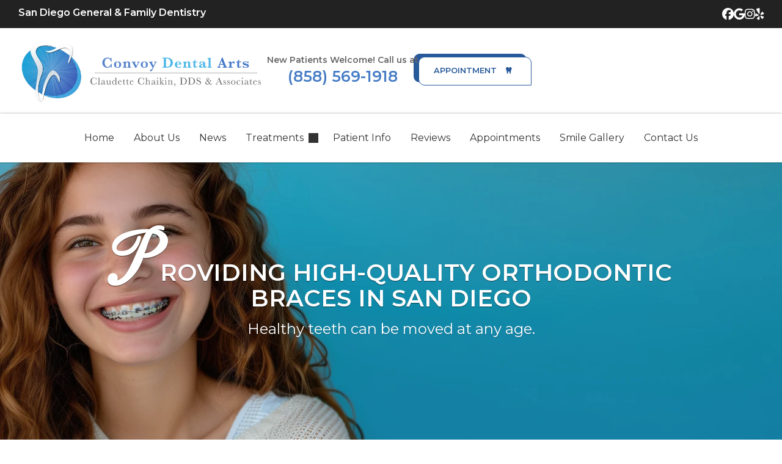

--- FILE ---
content_type: text/html; charset=UTF-8
request_url: https://www.convoydentalarts.com/treatments/orthodontics/dental-braces/
body_size: 15982
content:
<!DOCTYPE html>
<html lang="en-US" prefix="og: https://ogp.me/ns#">
	<head>
		<meta charset="UTF-8" />
		<meta name="viewport" content="width=device-width, initial-scale=1.0">
		<link rel="profile" href="http://gmpg.org/xfn/11" />
		 
		 
		
		<!-- WP head -->
		
<!-- Search Engine Optimization by Rank Math - https://rankmath.com/ -->
<title>Dental Braces in San Diego, CA | Convoy Dental Arts</title>
<style>.flying-press-lazy-bg{background-image:none!important;}</style>
<link rel='preload' href='https://www.convoydentalarts.com/wp-content/uploads/2025/01/banner-braces.webp' as='image' fetchpriority='high' />
<link rel='preload' href='https://www.convoydentalarts.com/wp-content/uploads/2025/01/logo.webp' as='image' imagesrcset='' imagesizes=''/>
<link rel='preload' href='https://www.convoydentalarts.com/wp-content/uploads/2019/02/dental-braces-1024x597.jpeg' as='image' imagesrcset='https://www.convoydentalarts.com/wp-content/uploads/2019/02/dental-braces-1024x597.jpeg 1024w, https://www.convoydentalarts.com/wp-content/uploads/2019/02/dental-braces-300x175.jpeg 300w, https://www.convoydentalarts.com/wp-content/uploads/2019/02/dental-braces-768x448.jpeg 768w, https://www.convoydentalarts.com/wp-content/uploads/2019/02/dental-braces.jpeg 1200w' imagesizes='(max-width: 1024px) 100vw, 1024px'/>
<link rel='preload' href='https://www.convoydentalarts.com/wp-content/cache/flying-press/JTUSjIg1_i6t8kCHKm459WlhyyTh89Y.woff2' as='font' type='font/woff2' fetchpriority='high' crossorigin='anonymous'><link rel='preload' href='https://www.convoydentalarts.com/wp-content/themes/bne-minimal/assets/fontawesome/webfonts/fa-brands-400.woff2' as='font' type='font/woff2' fetchpriority='high' crossorigin='anonymous'><link rel='preload' href='https://www.convoydentalarts.com/wp-content/themes/bne-minimal/assets/fontawesome/webfonts/fa-solid-900.woff2' as='font' type='font/woff2' fetchpriority='high' crossorigin='anonymous'><link rel='preload' href='https://www.convoydentalarts.com/wp-content/cache/flying-press/4iCv6Kp1b9dXlgt_CkvjsGyNPYZvgw.woff2' as='font' type='font/woff2' fetchpriority='high' crossorigin='anonymous'><link rel='preload' href='https://www.convoydentalarts.com/wp-content/cache/flying-press/JTUQjIg1_i6t8kCHKm459WxRyS7m0dR9pA.woff2' as='font' type='font/woff2' fetchpriority='high' crossorigin='anonymous'><link rel='preload' href='https://www.convoydentalarts.com/wp-content/themes/bne-minimal/assets/fontawesome/webfonts/fa-regular-400.woff2' as='font' type='font/woff2' fetchpriority='high' crossorigin='anonymous'><link rel='preload' href='https://www.convoydentalarts.com/wp-content/themes/bne-minimal/assets/fontawesome/webfonts/fa-brands-400.ttf' as='font' type='font/ttf' fetchpriority='high' crossorigin='anonymous'><link rel='preload' href='https://www.convoydentalarts.com/wp-content/themes/bne-minimal/assets/fontawesome/webfonts/fa-solid-900.ttf' as='font' type='font/ttf' fetchpriority='high' crossorigin='anonymous'><link rel='preload' href='https://www.convoydentalarts.com/wp-content/themes/bne-minimal/assets/fontawesome/webfonts/fa-regular-400.ttf' as='font' type='font/ttf' fetchpriority='high' crossorigin='anonymous'>
<meta name="description" content="Straighten teeth and improve bite health with braces in San Diego. Options include metal and ceramic braces for teens and adults, guided by Dr. Chaikin."/>
<meta name="robots" content="follow, index, max-snippet:-1, max-video-preview:-1, max-image-preview:large"/>
<link rel="canonical" href="https://www.convoydentalarts.com/treatments/orthodontics/dental-braces/" />
<meta property="og:locale" content="en_US" />
<meta property="og:type" content="article" />
<meta property="og:title" content="Dental Braces in San Diego, CA | Convoy Dental Arts" />
<meta property="og:description" content="Straighten teeth and improve bite health with braces in San Diego. Options include metal and ceramic braces for teens and adults, guided by Dr. Chaikin." />
<meta property="og:url" content="https://www.convoydentalarts.com/treatments/orthodontics/dental-braces/" />
<meta property="og:site_name" content="Convoy Dental Arts" />
<meta property="article:publisher" content="https://www.facebook.com/convoydentalarts/" />
<meta property="og:updated_time" content="2025-12-30T19:45:27-08:00" />
<meta property="og:image" content="https://www.convoydentalarts.com/wp-content/uploads/2025/01/banner-braces.webp" />
<meta property="og:image:secure_url" content="https://www.convoydentalarts.com/wp-content/uploads/2025/01/banner-braces.webp" />
<meta property="og:image:width" content="1280" />
<meta property="og:image:height" content="604" />
<meta property="og:image:alt" content="Traditional Dental Braces" />
<meta property="og:image:type" content="image/webp" />
<meta property="article:published_time" content="2019-03-23T15:27:50-07:00" />
<meta property="article:modified_time" content="2025-12-30T19:45:27-08:00" />
<meta name="twitter:card" content="summary_large_image" />
<meta name="twitter:title" content="Dental Braces in San Diego, CA | Convoy Dental Arts" />
<meta name="twitter:description" content="Straighten teeth and improve bite health with braces in San Diego. Options include metal and ceramic braces for teens and adults, guided by Dr. Chaikin." />
<meta name="twitter:image" content="https://www.convoydentalarts.com/wp-content/uploads/2025/01/banner-braces.webp" />
<meta name="twitter:label1" content="Time to read" />
<meta name="twitter:data1" content="2 minutes" />
<script type="application/ld+json" class="rank-math-schema">{"@context":"https://schema.org","@graph":[{"@type":"Place","@id":"https://www.convoydentalarts.com/#place","address":{"@type":"PostalAddress","streetAddress":"4194 Convoy Street","addressLocality":"San Diego","addressRegion":"California","postalCode":"92111","addressCountry":"US"}},{"@type":["Dentist","Organization"],"@id":"https://www.convoydentalarts.com/#organization","name":"Convoy Dental Arts","url":"https://www.convoydentalarts.com","sameAs":["https://www.facebook.com/convoydentalarts/"],"address":{"@type":"PostalAddress","streetAddress":"4194 Convoy Street","addressLocality":"San Diego","addressRegion":"California","postalCode":"92111","addressCountry":"US"},"logo":{"@type":"ImageObject","@id":"https://www.convoydentalarts.com/#logo","url":"https://www.convoydentalarts.com/wp-content/uploads/2025/01/logo.webp","contentUrl":"https://www.convoydentalarts.com/wp-content/uploads/2025/01/logo.webp","caption":"Convoy Dental Arts","inLanguage":"en-US","width":"800","height":"213"},"openingHours":["Tuesday,Wednesday,Thursday,Friday 09:00-18:00","Saturday 09:00-16:00"],"location":{"@id":"https://www.convoydentalarts.com/#place"},"image":{"@id":"https://www.convoydentalarts.com/#logo"},"telephone":"+1-858-569-1918"},{"@type":"WebSite","@id":"https://www.convoydentalarts.com/#website","url":"https://www.convoydentalarts.com","name":"Convoy Dental Arts","publisher":{"@id":"https://www.convoydentalarts.com/#organization"},"inLanguage":"en-US"},{"@type":"ImageObject","@id":"https://www.convoydentalarts.com/wp-content/uploads/2025/01/banner-braces.webp","url":"https://www.convoydentalarts.com/wp-content/uploads/2025/01/banner-braces.webp","width":"1280","height":"604","inLanguage":"en-US"},{"@type":"WebPage","@id":"https://www.convoydentalarts.com/treatments/orthodontics/dental-braces/#webpage","url":"https://www.convoydentalarts.com/treatments/orthodontics/dental-braces/","name":"Dental Braces in San Diego, CA | Convoy Dental Arts","datePublished":"2019-03-23T15:27:50-07:00","dateModified":"2025-12-30T19:45:27-08:00","isPartOf":{"@id":"https://www.convoydentalarts.com/#website"},"primaryImageOfPage":{"@id":"https://www.convoydentalarts.com/wp-content/uploads/2025/01/banner-braces.webp"},"inLanguage":"en-US"},{"@type":"Person","@id":"https://www.convoydentalarts.com/treatments/orthodontics/dental-braces/#author","name":"kerry","image":{"@type":"ImageObject","@id":"https://secure.gravatar.com/avatar/7313c4e6f69671e5ba8766323b3f27ed32c4c5794e171559ce89fab5f5aedee1?s=96&amp;d=mm&amp;r=g","url":"https://secure.gravatar.com/avatar/7313c4e6f69671e5ba8766323b3f27ed32c4c5794e171559ce89fab5f5aedee1?s=96&amp;d=mm&amp;r=g","caption":"kerry","inLanguage":"en-US"},"sameAs":["https://www.convoydentalarts.com"],"worksFor":{"@id":"https://www.convoydentalarts.com/#organization"}},{"@type":"Article","headline":"Dental Braces in San Diego, CA | Convoy Dental Arts","datePublished":"2019-03-23T15:27:50-07:00","dateModified":"2025-12-30T19:45:27-08:00","author":{"@id":"https://www.convoydentalarts.com/treatments/orthodontics/dental-braces/#author","name":"kerry"},"publisher":{"@id":"https://www.convoydentalarts.com/#organization"},"description":"Straighten teeth and improve bite health with braces in San Diego. Options include metal and ceramic braces for teens and adults, guided by Dr. Chaikin.","name":"Dental Braces in San Diego, CA | Convoy Dental Arts","@id":"https://www.convoydentalarts.com/treatments/orthodontics/dental-braces/#richSnippet","isPartOf":{"@id":"https://www.convoydentalarts.com/treatments/orthodontics/dental-braces/#webpage"},"image":{"@id":"https://www.convoydentalarts.com/wp-content/uploads/2025/01/banner-braces.webp"},"inLanguage":"en-US","mainEntityOfPage":{"@id":"https://www.convoydentalarts.com/treatments/orthodontics/dental-braces/#webpage"}}]}</script>
<!-- /Rank Math WordPress SEO plugin -->

<link rel="alternate" title="oEmbed (JSON)" type="application/json+oembed" href="https://www.convoydentalarts.com/wp-json/oembed/1.0/embed?url=https%3A%2F%2Fwww.convoydentalarts.com%2Ftreatments%2Forthodontics%2Fdental-braces%2F" />
<link rel="alternate" title="oEmbed (XML)" type="text/xml+oembed" href="https://www.convoydentalarts.com/wp-json/oembed/1.0/embed?url=https%3A%2F%2Fwww.convoydentalarts.com%2Ftreatments%2Forthodontics%2Fdental-braces%2F&#038;format=xml" />
<style id='wp-img-auto-sizes-contain-inline-css'>img:is([sizes=auto i],[sizes^="auto," i]){contain-intrinsic-size:3000px 1500px}
/*# sourceURL=wp-img-auto-sizes-contain-inline-css */</style>
<style id='wp-block-library-inline-css'>:root{--wp-block-synced-color:#7a00df;--wp-block-synced-color--rgb:122,0,223;--wp-bound-block-color:var(--wp-block-synced-color);--wp-editor-canvas-background:#ddd;--wp-admin-theme-color:#007cba;--wp-admin-theme-color--rgb:0,124,186;--wp-admin-theme-color-darker-10:#006ba1;--wp-admin-theme-color-darker-10--rgb:0,107,160.5;--wp-admin-theme-color-darker-20:#005a87;--wp-admin-theme-color-darker-20--rgb:0,90,135;--wp-admin-border-width-focus:2px}@media (min-resolution:192dpi){:root{--wp-admin-border-width-focus:1.5px}}.wp-element-button{cursor:pointer}:root .has-very-light-gray-background-color{background-color:#eee}:root .has-very-dark-gray-background-color{background-color:#313131}:root .has-very-light-gray-color{color:#eee}:root .has-very-dark-gray-color{color:#313131}:root .has-vivid-green-cyan-to-vivid-cyan-blue-gradient-background{background:linear-gradient(135deg,#00d084,#0693e3)}:root .has-purple-crush-gradient-background{background:linear-gradient(135deg,#34e2e4,#4721fb 50%,#ab1dfe)}:root .has-hazy-dawn-gradient-background{background:linear-gradient(135deg,#faaca8,#dad0ec)}:root .has-subdued-olive-gradient-background{background:linear-gradient(135deg,#fafae1,#67a671)}:root .has-atomic-cream-gradient-background{background:linear-gradient(135deg,#fdd79a,#004a59)}:root .has-nightshade-gradient-background{background:linear-gradient(135deg,#330968,#31cdcf)}:root .has-midnight-gradient-background{background:linear-gradient(135deg,#020381,#2874fc)}:root{--wp--preset--font-size--normal:16px;--wp--preset--font-size--huge:42px}.has-regular-font-size{font-size:1em}.has-larger-font-size{font-size:2.625em}.has-normal-font-size{font-size:var(--wp--preset--font-size--normal)}.has-huge-font-size{font-size:var(--wp--preset--font-size--huge)}.has-text-align-center{text-align:center}.has-text-align-left{text-align:left}.has-text-align-right{text-align:right}.has-fit-text{white-space:nowrap!important}#end-resizable-editor-section{display:none}.aligncenter{clear:both}.items-justified-left{justify-content:flex-start}.items-justified-center{justify-content:center}.items-justified-right{justify-content:flex-end}.items-justified-space-between{justify-content:space-between}.screen-reader-text{border:0;clip-path:inset(50%);height:1px;margin:-1px;overflow:hidden;padding:0;position:absolute;width:1px;word-wrap:normal!important}.screen-reader-text:focus{background-color:#ddd;clip-path:none;color:#444;display:block;font-size:1em;height:auto;left:5px;line-height:normal;padding:15px 23px 14px;text-decoration:none;top:5px;width:auto;z-index:100000}html :where(.has-border-color){border-style:solid}html :where([style*=border-top-color]){border-top-style:solid}html :where([style*=border-right-color]){border-right-style:solid}html :where([style*=border-bottom-color]){border-bottom-style:solid}html :where([style*=border-left-color]){border-left-style:solid}html :where([style*=border-width]){border-style:solid}html :where([style*=border-top-width]){border-top-style:solid}html :where([style*=border-right-width]){border-right-style:solid}html :where([style*=border-bottom-width]){border-bottom-style:solid}html :where([style*=border-left-width]){border-left-style:solid}html :where(img[class*=wp-image-]){height:auto;max-width:100%}:where(figure){margin:0 0 1em}html :where(.is-position-sticky){--wp-admin--admin-bar--position-offset:var(--wp-admin--admin-bar--height,0px)}@media screen and (max-width:600px){html :where(.is-position-sticky){--wp-admin--admin-bar--position-offset:0px}}

/*# sourceURL=wp-block-library-inline-css */</style><style id='wp-block-button-inline-css'>.wp-block-button__link{align-content:center;box-sizing:border-box;cursor:pointer;display:inline-block;height:100%;text-align:center;word-break:break-word}.wp-block-button__link.aligncenter{text-align:center}.wp-block-button__link.alignright{text-align:right}:where(.wp-block-button__link){border-radius:9999px;box-shadow:none;padding:calc(.667em + 2px) calc(1.333em + 2px);text-decoration:none}.wp-block-button[style*=text-decoration] .wp-block-button__link{text-decoration:inherit}.wp-block-buttons>.wp-block-button.has-custom-width{max-width:none}.wp-block-buttons>.wp-block-button.has-custom-width .wp-block-button__link{width:100%}.wp-block-buttons>.wp-block-button.has-custom-font-size .wp-block-button__link{font-size:inherit}.wp-block-buttons>.wp-block-button.wp-block-button__width-25{width:calc(25% - var(--wp--style--block-gap, .5em)*.75)}.wp-block-buttons>.wp-block-button.wp-block-button__width-50{width:calc(50% - var(--wp--style--block-gap, .5em)*.5)}.wp-block-buttons>.wp-block-button.wp-block-button__width-75{width:calc(75% - var(--wp--style--block-gap, .5em)*.25)}.wp-block-buttons>.wp-block-button.wp-block-button__width-100{flex-basis:100%;width:100%}.wp-block-buttons.is-vertical>.wp-block-button.wp-block-button__width-25{width:25%}.wp-block-buttons.is-vertical>.wp-block-button.wp-block-button__width-50{width:50%}.wp-block-buttons.is-vertical>.wp-block-button.wp-block-button__width-75{width:75%}.wp-block-button.is-style-squared,.wp-block-button__link.wp-block-button.is-style-squared{border-radius:0}.wp-block-button.no-border-radius,.wp-block-button__link.no-border-radius{border-radius:0!important}:root :where(.wp-block-button .wp-block-button__link.is-style-outline),:root :where(.wp-block-button.is-style-outline>.wp-block-button__link){border:2px solid;padding:.667em 1.333em}:root :where(.wp-block-button .wp-block-button__link.is-style-outline:not(.has-text-color)),:root :where(.wp-block-button.is-style-outline>.wp-block-button__link:not(.has-text-color)){color:currentColor}:root :where(.wp-block-button .wp-block-button__link.is-style-outline:not(.has-background)),:root :where(.wp-block-button.is-style-outline>.wp-block-button__link:not(.has-background)){background-color:initial;background-image:none}
/*# sourceURL=https://www.convoydentalarts.com/wp-includes/blocks/button/style.min.css */</style>
<style id='wp-block-heading-inline-css'>h1:where(.wp-block-heading).has-background,h2:where(.wp-block-heading).has-background,h3:where(.wp-block-heading).has-background,h4:where(.wp-block-heading).has-background,h5:where(.wp-block-heading).has-background,h6:where(.wp-block-heading).has-background{padding:1.25em 2.375em}h1.has-text-align-left[style*=writing-mode]:where([style*=vertical-lr]),h1.has-text-align-right[style*=writing-mode]:where([style*=vertical-rl]),h2.has-text-align-left[style*=writing-mode]:where([style*=vertical-lr]),h2.has-text-align-right[style*=writing-mode]:where([style*=vertical-rl]),h3.has-text-align-left[style*=writing-mode]:where([style*=vertical-lr]),h3.has-text-align-right[style*=writing-mode]:where([style*=vertical-rl]),h4.has-text-align-left[style*=writing-mode]:where([style*=vertical-lr]),h4.has-text-align-right[style*=writing-mode]:where([style*=vertical-rl]),h5.has-text-align-left[style*=writing-mode]:where([style*=vertical-lr]),h5.has-text-align-right[style*=writing-mode]:where([style*=vertical-rl]),h6.has-text-align-left[style*=writing-mode]:where([style*=vertical-lr]),h6.has-text-align-right[style*=writing-mode]:where([style*=vertical-rl]){rotate:180deg}
/*# sourceURL=https://www.convoydentalarts.com/wp-includes/blocks/heading/style.min.css */</style>
<style id='wp-block-image-inline-css'>
.wp-block-image>a,.wp-block-image>figure>a{display:inline-block}.wp-block-image img{box-sizing:border-box;height:auto;max-width:100%;vertical-align:bottom}@media not (prefers-reduced-motion){.wp-block-image img.hide{visibility:hidden}.wp-block-image img.show{animation:show-content-image .4s}}.wp-block-image[style*=border-radius] img,.wp-block-image[style*=border-radius]>a{border-radius:inherit}.wp-block-image.has-custom-border img{box-sizing:border-box}.wp-block-image.aligncenter{text-align:center}.wp-block-image.alignfull>a,.wp-block-image.alignwide>a{width:100%}.wp-block-image.alignfull img,.wp-block-image.alignwide img{height:auto;width:100%}.wp-block-image .aligncenter,.wp-block-image .alignleft,.wp-block-image .alignright,.wp-block-image.aligncenter,.wp-block-image.alignleft,.wp-block-image.alignright{display:table}.wp-block-image .aligncenter>figcaption,.wp-block-image .alignleft>figcaption,.wp-block-image .alignright>figcaption,.wp-block-image.aligncenter>figcaption,.wp-block-image.alignleft>figcaption,.wp-block-image.alignright>figcaption{caption-side:bottom;display:table-caption}.wp-block-image .alignleft{float:left;margin:.5em 1em .5em 0}.wp-block-image .alignright{float:right;margin:.5em 0 .5em 1em}.wp-block-image .aligncenter{margin-left:auto;margin-right:auto}.wp-block-image :where(figcaption){margin-bottom:1em;margin-top:.5em}.wp-block-image.is-style-circle-mask img{border-radius:9999px}@supports ((-webkit-mask-image:none) or (mask-image:none)) or (-webkit-mask-image:none){.wp-block-image.is-style-circle-mask img{border-radius:0;-webkit-mask-image:url('data:image/svg+xml;utf8,<svg viewBox="0 0 100 100" xmlns="http://www.w3.org/2000/svg"><circle cx="50" cy="50" r="50"/></svg>');mask-image:url('data:image/svg+xml;utf8,<svg viewBox="0 0 100 100" xmlns="http://www.w3.org/2000/svg"><circle cx="50" cy="50" r="50"/></svg>');mask-mode:alpha;-webkit-mask-position:center;mask-position:center;-webkit-mask-repeat:no-repeat;mask-repeat:no-repeat;-webkit-mask-size:contain;mask-size:contain}}:root :where(.wp-block-image.is-style-rounded img,.wp-block-image .is-style-rounded img){border-radius:9999px}.wp-block-image figure{margin:0}.wp-lightbox-container{display:flex;flex-direction:column;position:relative}.wp-lightbox-container img{cursor:zoom-in}.wp-lightbox-container img:hover+button{opacity:1}.wp-lightbox-container button{align-items:center;backdrop-filter:blur(16px) saturate(180%);background-color:#5a5a5a40;border:none;border-radius:4px;cursor:zoom-in;display:flex;height:20px;justify-content:center;opacity:0;padding:0;position:absolute;right:16px;text-align:center;top:16px;width:20px;z-index:100}@media not (prefers-reduced-motion){.wp-lightbox-container button{transition:opacity .2s ease}}.wp-lightbox-container button:focus-visible{outline:3px auto #5a5a5a40;outline:3px auto -webkit-focus-ring-color;outline-offset:3px}.wp-lightbox-container button:hover{cursor:pointer;opacity:1}.wp-lightbox-container button:focus{opacity:1}.wp-lightbox-container button:focus,.wp-lightbox-container button:hover,.wp-lightbox-container button:not(:hover):not(:active):not(.has-background){background-color:#5a5a5a40;border:none}.wp-lightbox-overlay{box-sizing:border-box;cursor:zoom-out;height:100vh;left:0;overflow:hidden;position:fixed;top:0;visibility:hidden;width:100%;z-index:100000}.wp-lightbox-overlay .close-button{align-items:center;cursor:pointer;display:flex;justify-content:center;min-height:40px;min-width:40px;padding:0;position:absolute;right:calc(env(safe-area-inset-right) + 16px);top:calc(env(safe-area-inset-top) + 16px);z-index:5000000}.wp-lightbox-overlay .close-button:focus,.wp-lightbox-overlay .close-button:hover,.wp-lightbox-overlay .close-button:not(:hover):not(:active):not(.has-background){background:none;border:none}.wp-lightbox-overlay .lightbox-image-container{height:var(--wp--lightbox-container-height);left:50%;overflow:hidden;position:absolute;top:50%;transform:translate(-50%,-50%);transform-origin:top left;width:var(--wp--lightbox-container-width);z-index:9999999999}.wp-lightbox-overlay .wp-block-image{align-items:center;box-sizing:border-box;display:flex;height:100%;justify-content:center;margin:0;position:relative;transform-origin:0 0;width:100%;z-index:3000000}.wp-lightbox-overlay .wp-block-image img{height:var(--wp--lightbox-image-height);min-height:var(--wp--lightbox-image-height);min-width:var(--wp--lightbox-image-width);width:var(--wp--lightbox-image-width)}.wp-lightbox-overlay .wp-block-image figcaption{display:none}.wp-lightbox-overlay button{background:none;border:none}.wp-lightbox-overlay .scrim{background-color:#fff;height:100%;opacity:.9;position:absolute;width:100%;z-index:2000000}.wp-lightbox-overlay.active{visibility:visible}@media not (prefers-reduced-motion){.wp-lightbox-overlay.active{animation:turn-on-visibility .25s both}.wp-lightbox-overlay.active img{animation:turn-on-visibility .35s both}.wp-lightbox-overlay.show-closing-animation:not(.active){animation:turn-off-visibility .35s both}.wp-lightbox-overlay.show-closing-animation:not(.active) img{animation:turn-off-visibility .25s both}.wp-lightbox-overlay.zoom.active{animation:none;opacity:1;visibility:visible}.wp-lightbox-overlay.zoom.active .lightbox-image-container{animation:lightbox-zoom-in .4s}.wp-lightbox-overlay.zoom.active .lightbox-image-container img{animation:none}.wp-lightbox-overlay.zoom.active .scrim{animation:turn-on-visibility .4s forwards}.wp-lightbox-overlay.zoom.show-closing-animation:not(.active){animation:none}.wp-lightbox-overlay.zoom.show-closing-animation:not(.active) .lightbox-image-container{animation:lightbox-zoom-out .4s}.wp-lightbox-overlay.zoom.show-closing-animation:not(.active) .lightbox-image-container img{animation:none}.wp-lightbox-overlay.zoom.show-closing-animation:not(.active) .scrim{animation:turn-off-visibility .4s forwards}}@keyframes show-content-image{0%{visibility:hidden}99%{visibility:hidden}to{visibility:visible}}@keyframes turn-on-visibility{0%{opacity:0}to{opacity:1}}@keyframes turn-off-visibility{0%{opacity:1;visibility:visible}99%{opacity:0;visibility:visible}to{opacity:0;visibility:hidden}}@keyframes lightbox-zoom-in{0%{transform:translate(calc((-100vw + var(--wp--lightbox-scrollbar-width))/2 + var(--wp--lightbox-initial-left-position)),calc(-50vh + var(--wp--lightbox-initial-top-position))) scale(var(--wp--lightbox-scale))}to{transform:translate(-50%,-50%) scale(1)}}@keyframes lightbox-zoom-out{0%{transform:translate(-50%,-50%) scale(1);visibility:visible}99%{visibility:visible}to{transform:translate(calc((-100vw + var(--wp--lightbox-scrollbar-width))/2 + var(--wp--lightbox-initial-left-position)),calc(-50vh + var(--wp--lightbox-initial-top-position))) scale(var(--wp--lightbox-scale));visibility:hidden}}
/*# sourceURL=https://www.convoydentalarts.com/wp-includes/blocks/image/style.min.css */
</style>
<style id='wp-block-image-theme-inline-css'>:root :where(.wp-block-image figcaption){color:#555;font-size:13px;text-align:center}.is-dark-theme :root :where(.wp-block-image figcaption){color:#ffffffa6}.wp-block-image{margin:0 0 1em}
/*# sourceURL=https://www.convoydentalarts.com/wp-includes/blocks/image/theme.min.css */</style>
<style id='wp-block-list-inline-css'>ol,ul{box-sizing:border-box}:root :where(.wp-block-list.has-background){padding:1.25em 2.375em}
/*# sourceURL=https://www.convoydentalarts.com/wp-includes/blocks/list/style.min.css */</style>
<style id='wp-block-media-text-inline-css'>.wp-block-media-text{box-sizing:border-box;
  /*!rtl:begin:ignore*/direction:ltr;
  /*!rtl:end:ignore*/display:grid;grid-template-columns:50% 1fr;grid-template-rows:auto}.wp-block-media-text.has-media-on-the-right{grid-template-columns:1fr 50%}.wp-block-media-text.is-vertically-aligned-top>.wp-block-media-text__content,.wp-block-media-text.is-vertically-aligned-top>.wp-block-media-text__media{align-self:start}.wp-block-media-text.is-vertically-aligned-center>.wp-block-media-text__content,.wp-block-media-text.is-vertically-aligned-center>.wp-block-media-text__media,.wp-block-media-text>.wp-block-media-text__content,.wp-block-media-text>.wp-block-media-text__media{align-self:center}.wp-block-media-text.is-vertically-aligned-bottom>.wp-block-media-text__content,.wp-block-media-text.is-vertically-aligned-bottom>.wp-block-media-text__media{align-self:end}.wp-block-media-text>.wp-block-media-text__media{
  /*!rtl:begin:ignore*/grid-column:1;grid-row:1;
  /*!rtl:end:ignore*/margin:0}.wp-block-media-text>.wp-block-media-text__content{direction:ltr;
  /*!rtl:begin:ignore*/grid-column:2;grid-row:1;
  /*!rtl:end:ignore*/padding:0 8%;word-break:break-word}.wp-block-media-text.has-media-on-the-right>.wp-block-media-text__media{
  /*!rtl:begin:ignore*/grid-column:2;grid-row:1
  /*!rtl:end:ignore*/}.wp-block-media-text.has-media-on-the-right>.wp-block-media-text__content{
  /*!rtl:begin:ignore*/grid-column:1;grid-row:1
  /*!rtl:end:ignore*/}.wp-block-media-text__media a{display:block}.wp-block-media-text__media img,.wp-block-media-text__media video{height:auto;max-width:unset;vertical-align:middle;width:100%}.wp-block-media-text.is-image-fill>.wp-block-media-text__media{background-size:cover;height:100%;min-height:250px}.wp-block-media-text.is-image-fill>.wp-block-media-text__media>a{display:block;height:100%}.wp-block-media-text.is-image-fill>.wp-block-media-text__media img{height:1px;margin:-1px;overflow:hidden;padding:0;position:absolute;width:1px;clip:rect(0,0,0,0);border:0}.wp-block-media-text.is-image-fill-element>.wp-block-media-text__media{height:100%;min-height:250px}.wp-block-media-text.is-image-fill-element>.wp-block-media-text__media>a{display:block;height:100%}.wp-block-media-text.is-image-fill-element>.wp-block-media-text__media img{height:100%;object-fit:cover;width:100%}@media (max-width:600px){.wp-block-media-text.is-stacked-on-mobile{grid-template-columns:100%!important}.wp-block-media-text.is-stacked-on-mobile>.wp-block-media-text__media{grid-column:1;grid-row:1}.wp-block-media-text.is-stacked-on-mobile>.wp-block-media-text__content{grid-column:1;grid-row:2}}
/*# sourceURL=https://www.convoydentalarts.com/wp-includes/blocks/media-text/style.min.css */</style>
<style id='wp-block-buttons-inline-css'>.wp-block-buttons{box-sizing:border-box}.wp-block-buttons.is-vertical{flex-direction:column}.wp-block-buttons.is-vertical>.wp-block-button:last-child{margin-bottom:0}.wp-block-buttons>.wp-block-button{display:inline-block;margin:0}.wp-block-buttons.is-content-justification-left{justify-content:flex-start}.wp-block-buttons.is-content-justification-left.is-vertical{align-items:flex-start}.wp-block-buttons.is-content-justification-center{justify-content:center}.wp-block-buttons.is-content-justification-center.is-vertical{align-items:center}.wp-block-buttons.is-content-justification-right{justify-content:flex-end}.wp-block-buttons.is-content-justification-right.is-vertical{align-items:flex-end}.wp-block-buttons.is-content-justification-space-between{justify-content:space-between}.wp-block-buttons.aligncenter{text-align:center}.wp-block-buttons:not(.is-content-justification-space-between,.is-content-justification-right,.is-content-justification-left,.is-content-justification-center) .wp-block-button.aligncenter{margin-left:auto;margin-right:auto;width:100%}.wp-block-buttons[style*=text-decoration] .wp-block-button,.wp-block-buttons[style*=text-decoration] .wp-block-button__link{text-decoration:inherit}.wp-block-buttons.has-custom-font-size .wp-block-button__link{font-size:inherit}.wp-block-buttons .wp-block-button__link{width:100%}.wp-block-button.aligncenter{text-align:center}
/*# sourceURL=https://www.convoydentalarts.com/wp-includes/blocks/buttons/style.min.css */</style>
<style id='wp-block-columns-inline-css'>.wp-block-columns{box-sizing:border-box;display:flex;flex-wrap:wrap!important}@media (min-width:782px){.wp-block-columns{flex-wrap:nowrap!important}}.wp-block-columns{align-items:normal!important}.wp-block-columns.are-vertically-aligned-top{align-items:flex-start}.wp-block-columns.are-vertically-aligned-center{align-items:center}.wp-block-columns.are-vertically-aligned-bottom{align-items:flex-end}@media (max-width:781px){.wp-block-columns:not(.is-not-stacked-on-mobile)>.wp-block-column{flex-basis:100%!important}}@media (min-width:782px){.wp-block-columns:not(.is-not-stacked-on-mobile)>.wp-block-column{flex-basis:0;flex-grow:1}.wp-block-columns:not(.is-not-stacked-on-mobile)>.wp-block-column[style*=flex-basis]{flex-grow:0}}.wp-block-columns.is-not-stacked-on-mobile{flex-wrap:nowrap!important}.wp-block-columns.is-not-stacked-on-mobile>.wp-block-column{flex-basis:0;flex-grow:1}.wp-block-columns.is-not-stacked-on-mobile>.wp-block-column[style*=flex-basis]{flex-grow:0}:where(.wp-block-columns){margin-bottom:1.75em}:where(.wp-block-columns.has-background){padding:1.25em 2.375em}.wp-block-column{flex-grow:1;min-width:0;overflow-wrap:break-word;word-break:break-word}.wp-block-column.is-vertically-aligned-top{align-self:flex-start}.wp-block-column.is-vertically-aligned-center{align-self:center}.wp-block-column.is-vertically-aligned-bottom{align-self:flex-end}.wp-block-column.is-vertically-aligned-stretch{align-self:stretch}.wp-block-column.is-vertically-aligned-bottom,.wp-block-column.is-vertically-aligned-center,.wp-block-column.is-vertically-aligned-top{width:100%}
/*# sourceURL=https://www.convoydentalarts.com/wp-includes/blocks/columns/style.min.css */</style>
<style id='wp-block-paragraph-inline-css'>.is-small-text{font-size:.875em}.is-regular-text{font-size:1em}.is-large-text{font-size:2.25em}.is-larger-text{font-size:3em}.has-drop-cap:not(:focus):first-letter{float:left;font-size:8.4em;font-style:normal;font-weight:100;line-height:.68;margin:.05em .1em 0 0;text-transform:uppercase}body.rtl .has-drop-cap:not(:focus):first-letter{float:none;margin-left:.1em}p.has-drop-cap.has-background{overflow:hidden}:root :where(p.has-background){padding:1.25em 2.375em}:where(p.has-text-color:not(.has-link-color)) a{color:inherit}p.has-text-align-left[style*="writing-mode:vertical-lr"],p.has-text-align-right[style*="writing-mode:vertical-rl"]{rotate:180deg}
/*# sourceURL=https://www.convoydentalarts.com/wp-includes/blocks/paragraph/style.min.css */</style>
<style id='global-styles-inline-css'>:root{--wp--preset--aspect-ratio--square: 1;--wp--preset--aspect-ratio--4-3: 4/3;--wp--preset--aspect-ratio--3-4: 3/4;--wp--preset--aspect-ratio--3-2: 3/2;--wp--preset--aspect-ratio--2-3: 2/3;--wp--preset--aspect-ratio--16-9: 16/9;--wp--preset--aspect-ratio--9-16: 9/16;--wp--preset--color--black: #000000;--wp--preset--color--cyan-bluish-gray: #abb8c3;--wp--preset--color--white: #ffffff;--wp--preset--color--pale-pink: #f78da7;--wp--preset--color--vivid-red: #cf2e2e;--wp--preset--color--luminous-vivid-orange: #ff6900;--wp--preset--color--luminous-vivid-amber: #fcb900;--wp--preset--color--light-green-cyan: #7bdcb5;--wp--preset--color--vivid-green-cyan: #00d084;--wp--preset--color--pale-cyan-blue: #8ed1fc;--wp--preset--color--vivid-cyan-blue: #0693e3;--wp--preset--color--vivid-purple: #9b51e0;--wp--preset--color--primary: #28599a;--wp--preset--color--secondary: #467dc5;--wp--preset--color--tertiary: #2c9ed5;--wp--preset--color--dark: #222222;--wp--preset--color--light: #f5f5f5;--wp--preset--gradient--vivid-cyan-blue-to-vivid-purple: linear-gradient(135deg,rgb(6,147,227) 0%,rgb(155,81,224) 100%);--wp--preset--gradient--light-green-cyan-to-vivid-green-cyan: linear-gradient(135deg,rgb(122,220,180) 0%,rgb(0,208,130) 100%);--wp--preset--gradient--luminous-vivid-amber-to-luminous-vivid-orange: linear-gradient(135deg,rgb(252,185,0) 0%,rgb(255,105,0) 100%);--wp--preset--gradient--luminous-vivid-orange-to-vivid-red: linear-gradient(135deg,rgb(255,105,0) 0%,rgb(207,46,46) 100%);--wp--preset--gradient--very-light-gray-to-cyan-bluish-gray: linear-gradient(135deg,rgb(238,238,238) 0%,rgb(169,184,195) 100%);--wp--preset--gradient--cool-to-warm-spectrum: linear-gradient(135deg,rgb(74,234,220) 0%,rgb(151,120,209) 20%,rgb(207,42,186) 40%,rgb(238,44,130) 60%,rgb(251,105,98) 80%,rgb(254,248,76) 100%);--wp--preset--gradient--blush-light-purple: linear-gradient(135deg,rgb(255,206,236) 0%,rgb(152,150,240) 100%);--wp--preset--gradient--blush-bordeaux: linear-gradient(135deg,rgb(254,205,165) 0%,rgb(254,45,45) 50%,rgb(107,0,62) 100%);--wp--preset--gradient--luminous-dusk: linear-gradient(135deg,rgb(255,203,112) 0%,rgb(199,81,192) 50%,rgb(65,88,208) 100%);--wp--preset--gradient--pale-ocean: linear-gradient(135deg,rgb(255,245,203) 0%,rgb(182,227,212) 50%,rgb(51,167,181) 100%);--wp--preset--gradient--electric-grass: linear-gradient(135deg,rgb(202,248,128) 0%,rgb(113,206,126) 100%);--wp--preset--gradient--midnight: linear-gradient(135deg,rgb(2,3,129) 0%,rgb(40,116,252) 100%);--wp--preset--font-size--small: 13px;--wp--preset--font-size--medium: 20px;--wp--preset--font-size--large: 36px;--wp--preset--font-size--x-large: 42px;--wp--preset--spacing--20: 0.44rem;--wp--preset--spacing--30: 0.67rem;--wp--preset--spacing--40: 1rem;--wp--preset--spacing--50: 1.5rem;--wp--preset--spacing--60: 2.25rem;--wp--preset--spacing--70: 3.38rem;--wp--preset--spacing--80: 5.06rem;--wp--preset--shadow--natural: 6px 6px 9px rgba(0, 0, 0, 0.2);--wp--preset--shadow--deep: 12px 12px 50px rgba(0, 0, 0, 0.4);--wp--preset--shadow--sharp: 6px 6px 0px rgba(0, 0, 0, 0.2);--wp--preset--shadow--outlined: 6px 6px 0px -3px rgb(255, 255, 255), 6px 6px rgb(0, 0, 0);--wp--preset--shadow--crisp: 6px 6px 0px rgb(0, 0, 0);}:where(.is-layout-flex){gap: 0.5em;}:where(.is-layout-grid){gap: 0.5em;}body .is-layout-flex{display: flex;}.is-layout-flex{flex-wrap: wrap;align-items: center;}.is-layout-flex > :is(*, div){margin: 0;}body .is-layout-grid{display: grid;}.is-layout-grid > :is(*, div){margin: 0;}:where(.wp-block-columns.is-layout-flex){gap: 2em;}:where(.wp-block-columns.is-layout-grid){gap: 2em;}:where(.wp-block-post-template.is-layout-flex){gap: 1.25em;}:where(.wp-block-post-template.is-layout-grid){gap: 1.25em;}.has-black-color{color: var(--wp--preset--color--black) !important;}.has-cyan-bluish-gray-color{color: var(--wp--preset--color--cyan-bluish-gray) !important;}.has-white-color{color: var(--wp--preset--color--white) !important;}.has-pale-pink-color{color: var(--wp--preset--color--pale-pink) !important;}.has-vivid-red-color{color: var(--wp--preset--color--vivid-red) !important;}.has-luminous-vivid-orange-color{color: var(--wp--preset--color--luminous-vivid-orange) !important;}.has-luminous-vivid-amber-color{color: var(--wp--preset--color--luminous-vivid-amber) !important;}.has-light-green-cyan-color{color: var(--wp--preset--color--light-green-cyan) !important;}.has-vivid-green-cyan-color{color: var(--wp--preset--color--vivid-green-cyan) !important;}.has-pale-cyan-blue-color{color: var(--wp--preset--color--pale-cyan-blue) !important;}.has-vivid-cyan-blue-color{color: var(--wp--preset--color--vivid-cyan-blue) !important;}.has-vivid-purple-color{color: var(--wp--preset--color--vivid-purple) !important;}.has-black-background-color{background-color: var(--wp--preset--color--black) !important;}.has-cyan-bluish-gray-background-color{background-color: var(--wp--preset--color--cyan-bluish-gray) !important;}.has-white-background-color{background-color: var(--wp--preset--color--white) !important;}.has-pale-pink-background-color{background-color: var(--wp--preset--color--pale-pink) !important;}.has-vivid-red-background-color{background-color: var(--wp--preset--color--vivid-red) !important;}.has-luminous-vivid-orange-background-color{background-color: var(--wp--preset--color--luminous-vivid-orange) !important;}.has-luminous-vivid-amber-background-color{background-color: var(--wp--preset--color--luminous-vivid-amber) !important;}.has-light-green-cyan-background-color{background-color: var(--wp--preset--color--light-green-cyan) !important;}.has-vivid-green-cyan-background-color{background-color: var(--wp--preset--color--vivid-green-cyan) !important;}.has-pale-cyan-blue-background-color{background-color: var(--wp--preset--color--pale-cyan-blue) !important;}.has-vivid-cyan-blue-background-color{background-color: var(--wp--preset--color--vivid-cyan-blue) !important;}.has-vivid-purple-background-color{background-color: var(--wp--preset--color--vivid-purple) !important;}.has-black-border-color{border-color: var(--wp--preset--color--black) !important;}.has-cyan-bluish-gray-border-color{border-color: var(--wp--preset--color--cyan-bluish-gray) !important;}.has-white-border-color{border-color: var(--wp--preset--color--white) !important;}.has-pale-pink-border-color{border-color: var(--wp--preset--color--pale-pink) !important;}.has-vivid-red-border-color{border-color: var(--wp--preset--color--vivid-red) !important;}.has-luminous-vivid-orange-border-color{border-color: var(--wp--preset--color--luminous-vivid-orange) !important;}.has-luminous-vivid-amber-border-color{border-color: var(--wp--preset--color--luminous-vivid-amber) !important;}.has-light-green-cyan-border-color{border-color: var(--wp--preset--color--light-green-cyan) !important;}.has-vivid-green-cyan-border-color{border-color: var(--wp--preset--color--vivid-green-cyan) !important;}.has-pale-cyan-blue-border-color{border-color: var(--wp--preset--color--pale-cyan-blue) !important;}.has-vivid-cyan-blue-border-color{border-color: var(--wp--preset--color--vivid-cyan-blue) !important;}.has-vivid-purple-border-color{border-color: var(--wp--preset--color--vivid-purple) !important;}.has-vivid-cyan-blue-to-vivid-purple-gradient-background{background: var(--wp--preset--gradient--vivid-cyan-blue-to-vivid-purple) !important;}.has-light-green-cyan-to-vivid-green-cyan-gradient-background{background: var(--wp--preset--gradient--light-green-cyan-to-vivid-green-cyan) !important;}.has-luminous-vivid-amber-to-luminous-vivid-orange-gradient-background{background: var(--wp--preset--gradient--luminous-vivid-amber-to-luminous-vivid-orange) !important;}.has-luminous-vivid-orange-to-vivid-red-gradient-background{background: var(--wp--preset--gradient--luminous-vivid-orange-to-vivid-red) !important;}.has-very-light-gray-to-cyan-bluish-gray-gradient-background{background: var(--wp--preset--gradient--very-light-gray-to-cyan-bluish-gray) !important;}.has-cool-to-warm-spectrum-gradient-background{background: var(--wp--preset--gradient--cool-to-warm-spectrum) !important;}.has-blush-light-purple-gradient-background{background: var(--wp--preset--gradient--blush-light-purple) !important;}.has-blush-bordeaux-gradient-background{background: var(--wp--preset--gradient--blush-bordeaux) !important;}.has-luminous-dusk-gradient-background{background: var(--wp--preset--gradient--luminous-dusk) !important;}.has-pale-ocean-gradient-background{background: var(--wp--preset--gradient--pale-ocean) !important;}.has-electric-grass-gradient-background{background: var(--wp--preset--gradient--electric-grass) !important;}.has-midnight-gradient-background{background: var(--wp--preset--gradient--midnight) !important;}.has-small-font-size{font-size: var(--wp--preset--font-size--small) !important;}.has-medium-font-size{font-size: var(--wp--preset--font-size--medium) !important;}.has-large-font-size{font-size: var(--wp--preset--font-size--large) !important;}.has-x-large-font-size{font-size: var(--wp--preset--font-size--x-large) !important;}
:where(.wp-block-columns.is-layout-flex){gap: 2em;}:where(.wp-block-columns.is-layout-grid){gap: 2em;}
/*# sourceURL=global-styles-inline-css */</style>
<style id='core-block-supports-inline-css'>.wp-container-core-buttons-is-layout-16018d1d{justify-content:center;}.wp-container-core-columns-is-layout-9d6595d7{flex-wrap:nowrap;}
/*# sourceURL=core-block-supports-inline-css */</style>

<style id='classic-theme-styles-inline-css'>/*! This file is auto-generated */
.wp-block-button__link{color:#fff;background-color:#32373c;border-radius:9999px;box-shadow:none;text-decoration:none;padding:calc(.667em + 2px) calc(1.333em + 2px);font-size:1.125em}.wp-block-file__button{background:#32373c;color:#fff;text-decoration:none}
/*# sourceURL=/wp-includes/css/classic-themes.min.css */</style>
<link rel='stylesheet' id='fontawesome-css' href='https://www.convoydentalarts.com/wp-content/cache/flying-press/9402848c3d4b.fa-free.min.css' media='all' />
<link rel='stylesheet' id='theme_main-css' href='https://www.convoydentalarts.com/wp-content/cache/flying-press/695179ec21e9.main.css' media='all' />
<style id='theme_main-inline-css'>.has-primary-color { color: #28599a !important; }.has-primary-background-color { background-color: #28599a !important; }.has-secondary-color { color: #467dc5 !important; }.has-secondary-background-color { background-color: #467dc5 !important; }.has-tertiary-color { color: #2c9ed5 !important; }.has-tertiary-background-color { background-color: #2c9ed5 !important; }.has-dark-color { color: #222222 !important; }.has-dark-background-color { background-color: #222222 !important; }.has-light-color { color: #f5f5f5 !important; }.has-light-background-color { background-color: #f5f5f5 !important; }:root {--primary-color: #28599a;--secondary-color: #467dc5;--tertiary-color: #2c9ed5;--dark-color: #222222;--light-color: #f5f5f5;--btn-color: #ffffff;--btn-text-color: #2d64ac;}
/*# sourceURL=theme_main-inline-css */</style>
<link rel='stylesheet' id='theme_custom-css' href='https://www.convoydentalarts.com/wp-content/cache/flying-press/f13b62a4b086.style.css' media='all' />
<link rel='stylesheet' id='google-fonts-css' href="https://www.convoydentalarts.com/wp-content/cache/flying-press/99b8892aba49.ad51ba6d8fbc.google-font.css" media='all' />
<script src="https://www.convoydentalarts.com/wp-includes/js/jquery/jquery.min.js?ver=826eb77e86b0" id="jquery-core-js" defer></script>
<script src="https://www.convoydentalarts.com/wp-includes/js/jquery/jquery-migrate.min.js?ver=9ffeb32e2d9e" id="jquery-migrate-js" defer></script>
<link rel="https://api.w.org/" href="https://www.convoydentalarts.com/wp-json/" /><link rel="alternate" title="JSON" type="application/json" href="https://www.convoydentalarts.com/wp-json/wp/v2/pages/690" /><link rel="icon" href="https://www.convoydentalarts.com/wp-content/uploads/2025/01/image-1-150x150.jpeg" sizes="32x32" />
<link rel="icon" href="https://www.convoydentalarts.com/wp-content/uploads/2025/01/image-1-300x300.jpeg" sizes="192x192" />
<link rel="apple-touch-icon" href="https://www.convoydentalarts.com/wp-content/uploads/2025/01/image-1-300x300.jpeg" />
<meta name="msapplication-TileImage" content="https://www.convoydentalarts.com/wp-content/uploads/2025/01/image-1-300x300.jpeg" />
		
		
<link rel='stylesheet' id='bne-block-heading-css' href='https://www.convoydentalarts.com/wp-content/cache/flying-press/95dc897a7ec6.block-heading.css' media='all' />
<link rel='stylesheet' id='bne-block-container-css' href='https://www.convoydentalarts.com/wp-content/cache/flying-press/aa981f77efbf.block-container.css' media='all' />
<script type="speculationrules">{"prefetch":[{"source":"document","where":{"and":[{"href_matches":"\/*"},{"not":{"href_matches":["\/*.php","\/wp-(admin|includes|content|login|signup|json)(.*)?","\/*\\?(.+)","\/(cart|checkout|logout)(.*)?"]}}]},"eagerness":"moderate"}]}</script></head>

<body class="wp-singular page-template-default page page-id-690 page-child parent-pageid-50 wp-custom-logo wp-embed-responsive wp-theme-bne-minimal has-mobile-nav has-post-thumbnail">
	
	
	<a class="skip-link sr-only" href="#main-content-wrapper">Skip to content</a>
	
	<div id="wrapper">
		<div id="container">			
			
			<div id="header-above" class="">
				<div class="content-area-width">
					<div class="row">
						<div class="col">
							San Diego General & Family Dentistry
						</div>
						<div class="col">
							<ul class="social-icons" style="color: #fff;">
								<li><a href="https://www.facebook.com/convoydentalarts/" target="_blank" rel="no-referral" aria-label="Facebook"><i class="fab fa fa-facebook"></i></a></li>
								<li><a href="http://www.google.com/search?q=Dr.+Claudette+Chaikin+DDS" target="_blank" rel="no-referral" aria-label="Google Business"><i class="fab fa fa-google"></i></a></li>
								<li><a href="https://www.instagram.com/claudettechaikindds/" target="_blank" rel="no-referral" aria-label="Instagram"><i class="fab fa fa-instagram"></i></a></li>
								<li><a href="https://www.yelp.com/biz/claudette-chaikin-dds-san-diego" target="_blank" rel="no-referral" aria-label="Yelp"><i class="fab fa fa-yelp"></i></a></li>
							</ul>
						</div>
						
					</div>
				</div>
			</div>			
			
			<!-- Header -->
			<header id="header-wrapper" itemscope="itemscope" itemtype="http://schema.org/WPHeader">
				<div class="content-area-width">
					<div class="row align-items-center">
						
						<!-- Logo -->
						<div class="col col-md-4 logo-col">
							<div class="header-logo">
								<a href="https://www.convoydentalarts.com">
									<img src="https://www.convoydentalarts.com/wp-content/uploads/2025/01/logo.webp" class="default-logo" alt="Convoy Dental Arts" width="800" height="213" loading="eager" fetchpriority="high" decoding="async"/>								</a>
							</div>
						</div>
						
						<!-- Header Content -->
						<div class="col-auto col-md-8 content-col">
							
							<!-- Mobile Header Buttons -->
							<div class="mobile-header-btns hide_on_standard_and_tablet">
								
								<!-- CTA -->
																		<a href="tel:8585691918" class="btn btn-default header-cta">
											<div>
												<span><i class="fa fa-phone"></i> Call Us</span>
												<span>(858) 569-1918</span>
											</div>
										</a>
																	
								
								
								<!-- Mobile Nav -->
								<button class="mobile-nav-btn" aria-label="Toggle Menu">
									<i class="fa fa-bars"></i>
									<span>MENU</span>
								</button>
							</div>
							
															<div class="header-widget-area">
									<div id="block-7" class="widget widget_block">
<div class="wp-block-bne-heading bne-heading heading-align-center has-subheading mb-0" style="--border-width:5 ;--border-height:5 ;--border-color:#555;text-align:center"><div class="heading-inner" style="--row-gap:0 "><span class="heading-main" style="font-size:14px"><strong>New Patients Welcome! Call us at</strong></span><span class="heading-sub" style="color:#467dc5;font-size:25px"><strong>(858) 569-1918</strong></span></div></div>
</div><div id="block-9" class="widget widget_block">
<div class="wp-block-buttons is-layout-flex wp-block-buttons-is-layout-flex">
<div class="wp-block-button is-style-3d"><a class="wp-block-button__link has-primary-color has-text-color has-background has-link-color wp-element-button bne-block-btn" href="https://www.convoydentalarts.com/dental-appointments/" style="background-color:#ffffff">APPOINTMENT <i class="icon fa fa-tooth btn-icon" aria-hidden="true"> </i></a></div>
</div>
</div>								</div>
														
							
							
						
						</div>
					
					</div><!-- /.row -->
				</div><!-- /.content-area-width -->
				
				
				
			</header><!-- /#header-wrapper -->
			
			
			<!-- Primary Nav -->
			<nav id="primary-nav-wrapper">
				<div class="content-area-width">
					<div class="menu-header-menu-container"><ul id="header-menu" class="primary-nav"><li id="menu-item-804" class="menu-item menu-item-type-custom menu-item-object-custom menu-item-home menu-item-804"><a href="https://www.convoydentalarts.com/"><span class="menu-label">Home</span></a></li>
<li id="menu-item-805" class="menu-item menu-item-type-post_type menu-item-object-page menu-item-805"><a href="https://www.convoydentalarts.com/about-us/"><span class="menu-label">About Us</span></a></li>
<li id="menu-item-892" class="menu-item menu-item-type-post_type menu-item-object-page menu-item-892"><a href="https://www.convoydentalarts.com/blog/"><span class="menu-label">News</span></a></li>
<li id="menu-item-1174" class="menu-item menu-item-type-custom menu-item-object-custom current-menu-ancestor menu-item-has-children menu-item-1174 has-sub-menu "><a href="#"><span class="menu-label">Treatments</span></a>
<ul class="sub-menu">
	<li id="menu-item-1274" class="menu-item menu-item-type-custom menu-item-object-custom menu-item-has-children menu-item-1274 has-sub-menu "><a href="#"><span class="menu-label">Cosmetic Dentistry</span></a>
	<ul class="sub-menu">
		<li id="menu-item-949" class="menu-item menu-item-type-post_type menu-item-object-page menu-item-949"><a href="https://www.convoydentalarts.com/treatments/cosmetic-bonding/"><span class="menu-label">Cosmetic Bonding</span></a></li>
		<li id="menu-item-951" class="menu-item menu-item-type-post_type menu-item-object-page menu-item-951"><a href="https://www.convoydentalarts.com/treatments/dental-bridges/"><span class="menu-label">Dental Bridges</span></a></li>
		<li id="menu-item-971" class="menu-item menu-item-type-post_type menu-item-object-page menu-item-971"><a href="https://www.convoydentalarts.com/treatments/inlays-and-onlays/"><span class="menu-label">Inlays and Onlays</span></a></li>
		<li id="menu-item-960" class="menu-item menu-item-type-post_type menu-item-object-page menu-item-960"><a href="https://www.convoydentalarts.com/treatments/laser-gum-treatment/"><span class="menu-label">Laser Gum Treatment</span></a></li>
		<li id="menu-item-972" class="menu-item menu-item-type-post_type menu-item-object-page menu-item-972"><a href="https://www.convoydentalarts.com/treatments/dental-crowns/"><span class="menu-label">Porcelain Dental Crowns</span></a></li>
		<li id="menu-item-968" class="menu-item menu-item-type-post_type menu-item-object-page menu-item-968"><a href="https://www.convoydentalarts.com/treatments/teeth-whitening/"><span class="menu-label">Teeth Whitening</span></a></li>
		<li id="menu-item-970" class="menu-item menu-item-type-post_type menu-item-object-page menu-item-970"><a href="https://www.convoydentalarts.com/treatments/veneers/"><span class="menu-label">Veneers</span></a></li>
	</ul>
</li>
	<li id="menu-item-1275" class="menu-item menu-item-type-custom menu-item-object-custom menu-item-has-children menu-item-1275 has-sub-menu "><a href="#"><span class="menu-label">General &#038; Family Dentistry</span></a>
	<ul class="sub-menu">
		<li id="menu-item-952" class="menu-item menu-item-type-post_type menu-item-object-page menu-item-952"><a href="https://www.convoydentalarts.com/treatments/dental-emergency/"><span class="menu-label">Dental Emergency</span></a></li>
		<li id="menu-item-954" class="menu-item menu-item-type-post_type menu-item-object-page menu-item-954"><a href="https://www.convoydentalarts.com/treatments/dental-sealants/"><span class="menu-label">Dental Sealants</span></a></li>
		<li id="menu-item-953" class="menu-item menu-item-type-post_type menu-item-object-page menu-item-953"><a href="https://www.convoydentalarts.com/treatments/dental-fillings/"><span class="menu-label">Composite Fillings</span></a></li>
		<li id="menu-item-967" class="menu-item menu-item-type-post_type menu-item-object-page menu-item-967"><a href="https://www.convoydentalarts.com/treatments/root-canals/"><span class="menu-label">Root Canals</span></a></li>
		<li id="menu-item-961" class="menu-item menu-item-type-post_type menu-item-object-page menu-item-961"><a href="https://www.convoydentalarts.com/treatments/night-and-sport-dental-guards/"><span class="menu-label">Night and Sport Dental Guards</span></a></li>
		<li id="menu-item-965" class="menu-item menu-item-type-post_type menu-item-object-page menu-item-965"><a href="https://www.convoydentalarts.com/treatments/periodontal-therapy/"><span class="menu-label">Periodontal Therapy</span></a></li>
		<li id="menu-item-969" class="menu-item menu-item-type-post_type menu-item-object-page menu-item-969"><a href="https://www.convoydentalarts.com/treatments/tooth-extractions/"><span class="menu-label">Tooth Extractions</span></a></li>
	</ul>
</li>
	<li id="menu-item-973" class="menu-item menu-item-type-custom menu-item-object-custom menu-item-has-children menu-item-973 has-sub-menu "><a href="#"><span class="menu-label">Reconstructive Dentistry</span></a>
	<ul class="sub-menu">
		<li id="menu-item-956" class="menu-item menu-item-type-post_type menu-item-object-page menu-item-956"><a href="https://www.convoydentalarts.com/treatments/full-mouth-reconstruction/"><span class="menu-label">Full Mouth Reconstruction</span></a></li>
		<li id="menu-item-955" class="menu-item menu-item-type-post_type menu-item-object-page menu-item-955"><a href="https://www.convoydentalarts.com/treatments/dentures/"><span class="menu-label">Dentures</span></a></li>
		<li id="menu-item-974" class="menu-item menu-item-type-post_type menu-item-object-page menu-item-974"><a href="https://www.convoydentalarts.com/treatments/dental-implants/"><span class="menu-label">Dental Implants</span></a></li>
	</ul>
</li>
	<li id="menu-item-958" class="menu-item menu-item-type-post_type menu-item-object-page menu-item-958"><a href="https://www.convoydentalarts.com/treatments/high-tech-dentistry/"><span class="menu-label">High Tech Dentistry</span></a></li>
	<li id="menu-item-1173" class="menu-item menu-item-type-custom menu-item-object-custom current-menu-ancestor current-menu-parent menu-item-has-children menu-item-1173 active  has-sub-menu "><a href="#"><span class="menu-label">Orthodontics</span></a>
	<ul class="sub-menu">
		<li id="menu-item-964" class="menu-item menu-item-type-post_type menu-item-object-page current-menu-item page_item page-item-690 current_page_item menu-item-964 active "><a href="https://www.convoydentalarts.com/treatments/orthodontics/dental-braces/" aria-current="page"><span class="menu-label">Traditional Dental Braces</span></a></li>
		<li id="menu-item-963" class="menu-item menu-item-type-post_type menu-item-object-page menu-item-963"><a href="https://www.convoydentalarts.com/treatments/orthodontics/invisalign/"><span class="menu-label">Invisalign</span></a></li>
	</ul>
</li>
</ul>
</li>
<li id="menu-item-807" class="menu-item menu-item-type-post_type menu-item-object-page menu-item-807"><a href="https://www.convoydentalarts.com/patient-info/"><span class="menu-label">Patient Info</span></a></li>
<li id="menu-item-811" class="menu-item menu-item-type-post_type menu-item-object-page menu-item-811"><a href="https://www.convoydentalarts.com/reviews/"><span class="menu-label">Reviews</span></a></li>
<li id="menu-item-809" class="menu-item menu-item-type-post_type menu-item-object-page menu-item-809"><a href="https://www.convoydentalarts.com/dental-appointments/"><span class="menu-label">Appointments</span></a></li>
<li id="menu-item-810" class="menu-item menu-item-type-post_type menu-item-object-page menu-item-810"><a href="https://www.convoydentalarts.com/smile-gallery/"><span class="menu-label">Smile Gallery</span></a></li>
<li id="menu-item-806" class="menu-item menu-item-type-post_type menu-item-object-page menu-item-806"><a href="https://www.convoydentalarts.com/contact-us/"><span class="menu-label">Contact Us</span></a></li>
</ul></div>				</div>
			</nav><!-- /#primary-nav-wrapper -->
			
			
			<div id="page-title-wrapper" class="alignfull text-light text-center has-subheading" style="background-image: url(https://www.convoydentalarts.com/wp-content/uploads/2025/01/banner-braces.webp)"><div class="content-area-width"><header class="entry-header"><h1 class="entry-title letter-first">Providing high-quality Orthodontic Braces in San Diego</h1><p class="subheading">Healthy teeth can be moved at any age.</p></header></div></div>

	<!-- Main -->
	<div id="main-content-wrapper">
		<div class="content-area-width">
			<div class="row page-template sidebar-layout sidebar-none">
				
				<!-- Content -->
				<main id="content" class="col-12  ">
					
					
<article id="post-690" class="post-690 page type-page status-publish has-post-thumbnail hentry">
	
	
	<div class="entry-content">
		
<section class="wp-block-bne-container bne-container text-default has-full-bg has-mobile-padding" style="--padding-top:60px;--padding-bottom:60px;--mobile-padding-top:30px;--mobile-padding-bottom:30px;--bg-image:none;--bg-attachment:scroll;--bg-position:center center;--bg-size:cover;--bg-repeat:no-repeat"><div class="bne-container-content content-area-width">
<p class="has-text-align-center">Whether for cosmetic reasons, bite correction or better dental hygiene, orthodontic braces (traditional braces) are often a necessity. After all, most of us are not lucky enough to be born with perfect teeth! And that is why, Dr. Chaikin and her orthodontic team at Convoy Dental Arts in San Diego, CA stay updated with the latest in orthodontic advances to help you with all your braces needs.</p>



<p class="has-text-align-center">Braces are not only for kids. Anyone with crooked or crowded teeth are candidates for braces. Approximately 22% of orthodontic patients are adults. A healthy bite is as important at age 60 as it is at age 16. Even though adults are no longer growing, they can still enjoy improvements that come from orthodontic treatment.</p>
</div></section>



<section class="wp-block-bne-container alignfull bne-container text-default has-full-bg has-bg-color has-mobile-padding" style="background-color:#f5f5f5;--padding-top:60px;--padding-bottom:60px;--mobile-padding-top:30px;--mobile-padding-bottom:30px;--bg-image:none;--bg-attachment:scroll;--bg-position:center center;--bg-size:cover;--bg-repeat:no-repeat"><div class="bne-container-content content-area-width">
<div class="wp-block-media-text has-media-on-the-right is-stacked-on-mobile is-style-theme-frame" style="grid-template-columns:auto 45%"><div class="wp-block-media-text__content">
<h2 class="wp-block-heading letter-first uppercase">Traditional Metal Braces</h2>



<p>Traditional metal braces are the most common type of braces and are more comfortable today than ever before. Made of high-grade stainless steel, metal braces straighten your teeth using metal brackets and archwires. With metal braces, you have the option of adding colored elastics (rubber bands) for a more unique and colorful smile.</p>
</div><figure class="wp-block-media-text__media"><img fetchpriority="high" decoding="async" width="1024" height="597" src="https://www.convoydentalarts.com/wp-content/uploads/2019/02/dental-braces-1024x597.jpeg" alt="Dental Braces in San Diego" class="wp-image-625 size-full" srcset="https://www.convoydentalarts.com/wp-content/uploads/2019/02/dental-braces-1024x597.jpeg 1024w, https://www.convoydentalarts.com/wp-content/uploads/2019/02/dental-braces-300x175.jpeg 300w, https://www.convoydentalarts.com/wp-content/uploads/2019/02/dental-braces-768x448.jpeg 768w, https://www.convoydentalarts.com/wp-content/uploads/2019/02/dental-braces.jpeg 1200w" sizes="(max-width: 1024px) 100vw, 1024px"  loading="eager"/></figure></div>



<div class="wp-block-media-text is-stacked-on-mobile is-style-theme-frame" style="grid-template-columns:45% auto"><figure class="wp-block-media-text__media"><img decoding="async" width="1024" height="803" src="https://www.convoydentalarts.com/wp-content/uploads/2019/03/ceramic-braces-1024x803.jpeg" alt="man smiling with white teeth" class="wp-image-712 size-full" srcset="https://www.convoydentalarts.com/wp-content/uploads/2019/03/ceramic-braces-1024x803.jpeg 1024w, https://www.convoydentalarts.com/wp-content/uploads/2019/03/ceramic-braces-300x235.jpeg 300w, https://www.convoydentalarts.com/wp-content/uploads/2019/03/ceramic-braces-768x602.jpeg 768w, https://www.convoydentalarts.com/wp-content/uploads/2019/03/ceramic-braces-1200x941.jpeg 1200w, https://www.convoydentalarts.com/wp-content/uploads/2019/03/ceramic-braces.jpeg 1500w" sizes="auto"  loading="lazy" fetchpriority="low"/></figure><div class="wp-block-media-text__content">
<div class="wp-block-bne-heading bne-heading heading-align-left letter-first uppercase" style="--border-width:5 ;--border-height:5 ;--border-color:#555;text-align:left"><div class="heading-inner" style="--row-gap:0.5 "><h2 class="heading-main">Ceramic Braces</h2></div></div>



<p><strong>Ceramic braces</strong> are made of clear materials and are therefore less visible on your teeth than metal braces. For this reason, ceramic braces are used mainly on older teenagers and adult patients who have cosmetic concerns. While they are visually less prominent, they do require more attention to oral hygiene as ceramic braces are larger and are more brittle than their metal counterparts. For these reasons, ceramic braces tend to be used more on upper front teeth than on lower teeth.</p>
</div></div>
</div></section>



<section class="wp-block-bne-container alignfull bne-container text-light has-full-bg has-bg-color has-bg-overlay has-mobile-padding tooth-bg" style="background-color:#28599a;--padding-top:80px;--padding-bottom:60px;--mobile-padding-top:60px;--mobile-padding-bottom:60px;--bg-image:none;--bg-attachment:scroll;--bg-position:center center;--bg-size:cover;--bg-repeat:no-repeat"><div class="bne-container-overlay" style="opacity:0.2;background-color:#222222"></div><div class="bne-container-content content-area-width">
<div class="wp-block-columns are-vertically-aligned-center is-layout-flex wp-container-core-columns-is-layout-9d6595d7 wp-block-columns-is-layout-flex">
<div class="wp-block-column is-vertically-aligned-center is-layout-flow wp-block-column-is-layout-flow">
<div class="wp-block-bne-heading bne-heading heading-align-center has-subheading letter-first uppercase" style="--border-width:5 ;--border-height:5 ;--border-color:#555;text-align:center"><div class="heading-inner" style="--row-gap:0.5 "><h2 class="heading-main"><em>Move over, crooked teeth.</em></h2><span class="heading-sub">With treatment up to 2x faster, you’ll be smiling in no time. Contact Us Today</span></div></div>
</div>



<div class="wp-block-column is-vertically-aligned-center is-layout-flow wp-block-column-is-layout-flow">
<div class="wp-block-buttons is-content-justification-center is-layout-flex wp-container-core-buttons-is-layout-16018d1d wp-block-buttons-is-layout-flex">
<div class="wp-block-button btn-xxlg is-style-3d"><a class="wp-block-button__link has-tertiary-color has-text-color has-link-color wp-element-button bne-block-btn" href="tel:8585691918">(858) 569-1918</a></div>
</div>
</div>
</div>
</div></section>



<section class="wp-block-bne-container bne-container text-default has-full-bg has-mobile-padding" style="--padding-top:60px;--padding-bottom:60px;--mobile-padding-top:30px;--mobile-padding-bottom:30px;--bg-image:none;--bg-attachment:scroll;--bg-position:center center;--bg-size:cover;--bg-repeat:no-repeat"><div class="bne-container-content content-area-width">
<h2 class="wp-block-heading">How do Dental Braces Work?</h2>



<p>Braces are the most common solution for orthodontic problems and are very effective and efficient for treatment. Braces have advanced significantly in the past 20 years. While older versions were uncomfortable and easily noticeable, modern braces are designed with lightweight materials and are smaller in size.</p>



<p>Here’s how braces work:</p>



<ul class="wp-block-list">
<li>Brackets (braces) are bonded to the front of the teeth using orthodontic glue that is like dental filling material. This material cleans off easily at the end of treatment.</li>



<li>Wires pass through the brackets and put gradual pressure on the teeth, moving them into the correct position over time.</li>



<li>Braces need to be adjusted every few months, to maintain the ideal tension and pressure on teeth that need correction.</li>



<li>Teeth are usually straight within 6-12 months, but root alignment and bite correction may take a few years to correct in some cases.</li>
</ul>
</div></section>



<section class="wp-block-bne-container bne-container text-default has-full-bg has-mobile-padding" style="--padding-top:60px;--padding-bottom:60px;--mobile-padding-top:30px;--mobile-padding-bottom:30px;--bg-image:none;--bg-attachment:scroll;--bg-position:center center;--bg-size:cover;--bg-repeat:no-repeat"><div class="bne-container-content content-area-width">
<div class="wp-block-media-text is-stacked-on-mobile"><figure class="wp-block-media-text__media"><img decoding="async" width="1024" height="905" src="https://www.convoydentalarts.com/wp-content/uploads/2025/01/frame-great-smile-2-1024x905.webp" alt="lady smiling with white teeth" class="wp-image-1165 size-full" srcset="https://www.convoydentalarts.com/wp-content/uploads/2025/01/frame-great-smile-2-1024x905.webp 1024w, https://www.convoydentalarts.com/wp-content/uploads/2025/01/frame-great-smile-2-300x265.webp 300w, https://www.convoydentalarts.com/wp-content/uploads/2025/01/frame-great-smile-2-768x679.webp 768w, https://www.convoydentalarts.com/wp-content/uploads/2025/01/frame-great-smile-2-1200x1061.webp 1200w, https://www.convoydentalarts.com/wp-content/uploads/2025/01/frame-great-smile-2.webp 1344w" sizes="auto"  loading="lazy" fetchpriority="low"/></figure><div class="wp-block-media-text__content">
<div class="wp-block-bne-heading bne-heading heading-align-left letter-first uppercase" style="--border-width:5 ;--border-height:5 ;--border-color:#555;text-align:left"><div class="heading-inner" style="--row-gap:0.5 "><h2 class="heading-main">Schedule an Orthodontic consultation today with Dr. Chaikin.</h2></div></div>



<p>If you would like to experience a straighter, brighter smile, there is no need to wait. Today, there are more treatment options available than ever before. Dr. Chakin is fully trained and is a provider for both orthodontic braces and Invisalign in San Diego, CA.</p>



<div class="wp-block-buttons is-layout-flex wp-block-buttons-is-layout-flex">
<div class="wp-block-button btn-lg is-style-3d"><a class="wp-block-button__link has-primary-color has-text-color has-link-color wp-element-button bne-block-btn">Schedule An Appointment Today!</a></div>
</div>
</div></div>
</div></section>
	</div><!-- /.entry-content -->

</article><!-- /#post-## -->					
				</main>
					
					
				<!-- Sidebar -->	
								
			</div><!-- /.sidebar-layout -->
		</div><!-- /.content-area-width -->
	</div><!-- /#main-content-wrapper -->


            <div id="footer-action" class=" flying-press-lazy-bg">
                <div class="content-area-width text-center">
                    <h2 class="fancy-font">Schedule a free Smile Consultation</h2>
                    <p>Take the first step to a healthy, bright smile by scheduling a free smile consultation with Dr. Chaikin.</p>
                    <a href="tel:8585691918" class="btn btn-default btn-lg"><i class="fa fas fa-phone"></i> (858) 569-1918</a>
                </div>
            </div>
            
            
            
            <!-- Footer -->
            <footer id="footer-wrapper" role="contentinfo" itemscope="itemscope" itemtype="http://schema.org/WPFooter">
                <div class="content-area-width">
                    
                    	 <div class="footer-widgets">
		<div class="row" style="content-visibility: auto;contain-intrinsic-size: auto 188px;">
						<div class="footer-column footer-column-1 col-12 col-md-3">
					<div id="block-10" class="widget widget_block">
<h3 class="wp-block-heading">Office Hours </h3>
</div><div id="block-11" class="widget widget_block widget_text">
<p><strong>Monday: </strong>Closed<br><strong>Tuesday:</strong> 9:00AM – 6:00PM<br><strong>Wednesday:</strong> 9:00AM – 6:00PM<br><strong>Thursday:</strong> 9:00AM – 6:00PM<br><strong>Friday:</strong> 9:00AM – 6:00PM<br><strong>Saturday:</strong> 9:00AM – 4:00PM<br><strong>Sunday: </strong>Closed</p>
</div>				</div>
								<div class="footer-column footer-column-2 col-12 col-md-6">
					<div id="block-12" class="widget widget_block widget_media_image"><div class="wp-block-image">
<figure class="aligncenter size-full is-resized"><img loading="lazy" decoding="async" width="800" height="213" src="https://www.convoydentalarts.com/wp-content/uploads/2025/01/logo-slogan.png" alt="Business Logo" class="wp-image-936" style="width:344px;height:auto" srcset="https://www.convoydentalarts.com/wp-content/uploads/2025/01/logo-slogan.png 800w, https://www.convoydentalarts.com/wp-content/uploads/2025/01/logo-slogan-300x80.png 300w, https://www.convoydentalarts.com/wp-content/uploads/2025/01/logo-slogan-768x204.png 768w" sizes="auto"  fetchpriority="low"/></figure>
</div></div><div id="block-13" class="widget widget_block widget_text">
<p class="has-text-align-center">Convoy Dental Arts offers the best dental services. From Invisalign to dentures, from veneers to extractions. Convoy Dental Arts brings you the best of cosmetic and general dentistry. </p>
</div>				</div>
								<div class="footer-column footer-column-3 col-12 col-md-3">
					<div id="block-16" class="widget widget_block">
<h3 class="wp-block-heading">Contact</h3>
</div><div id="block-15" class="widget widget_block widget_text">
<p>4194 Convoy Street<br>San Diego, CA 92111</p>
</div><div id="block-14" class="widget widget_block widget_text">
<p class="has-medium-font-size"><strong>(858) 569-1918</strong></p>
</div><div id="block-23" class="widget widget_block">
<div class="wp-block-buttons is-layout-flex wp-block-buttons-is-layout-flex">
<div class="wp-block-button btn-block is-style-3d"><a class="wp-block-button__link has-primary-color has-text-color has-link-color wp-element-button bne-block-btn" href="https://www.convoydentalarts.com/dental-appointments/">Request Appointment Online</a></div>
</div>
</div>				</div>
						</div><!-- /.grid -->
	</div><!-- /.footer-widgets -->
	
                    
                    
            </footer>
            
            <div id="footer-below">
                <div class="content-area-width">
                    <div class="footer-copy text-center">
                        <p><i class="fa-regular fa-copyright"></i> Copyright 2026 Convoy Dental Arts All rights reserved. Designed by <a href="https://www.bnecreative.com" target="_blank" rel="nofollow">BNE Creative</a>.</p>
                    </div>
                        
                    <div class="menu-footer-menu-container"><ul id="footer-menu" class="menu"><li id="menu-item-938" class="menu-item menu-item-type-post_type menu-item-object-page menu-item-home menu-item-938"><a href="https://www.convoydentalarts.com/"><span class="menu-label">Home</span></a></li>
<li id="menu-item-939" class="menu-item menu-item-type-post_type menu-item-object-page menu-item-939"><a href="https://www.convoydentalarts.com/accessibility/"><span class="menu-label">Accessibility</span></a></li>
<li id="menu-item-942" class="menu-item menu-item-type-post_type menu-item-object-page menu-item-privacy-policy menu-item-942"><a rel="privacy-policy" href="https://www.convoydentalarts.com/privacy-policy/"><span class="menu-label">Privacy Policy</span></a></li>
<li id="menu-item-941" class="menu-item menu-item-type-post_type menu-item-object-page menu-item-941"><a href="https://www.convoydentalarts.com/contact-us/"><span class="menu-label">Contact Us</span></a></li>
</ul></div>                        
                </div>
            </div>
            
            
        </div><!-- /.container -->
    </div><!-- /#wrapper -->

    
    <!-- Back To Top -->
    
    
<style>.single-bne_portfolio #main-content-wrapper {
				padding-top: 0;
			}
			.single-bne_portfolio .entry-content {
				margin-top: 4rem;
			}
			.portoflio-details {
				padding: 20px;
			}
			.portoflio-details .wp-block-heading {
				margin-bottom: 10px;
				padding-bottom: 5px;
				border-bottom: 3px solid #eee;
			}
			.portoflio-details .wp-block-group p {
				margin: 0;
			}
			.portoflio-details .wp-block-group + .wp-block-group {
				margin-top: 1rem;
			}</style><script src="https://www.convoydentalarts.com/wp-content/themes/bne-minimal/assets/magnific/jquery.magnific-popup.min.js?ver=906b72c5b003" id="magnific-js" defer></script>
<script src="https://www.convoydentalarts.com/wp-content/cache/flying-press/d93d618cba4c.main.js" id="theme_main-js" defer></script>

<script>!function(e){"function"==typeof define&&define.amd?define(e):e()}(function(){!function(){var e,t=!1,n=!1,r=Array.from(document.querySelectorAll("script[data-loading-method][data-src]")),o=r.filter(function(e){return"idle"===e.dataset.loadingMethod}),a=r.filter(function(e){return"user-interaction"===e.dataset.loadingMethod}),i=document.querySelectorAll("link[data-href]");if(r.length||i.length){var c=["readystatechange","DOMContentLoaded","load"],u={readystatechange:[],DOMContentLoaded:[],load:[]},l=!1,d=EventTarget.prototype.addEventListener;EventTarget.prototype.addEventListener=function(e,t,n){if(!l||!c.includes(e))return d.call(this,e,t,n);u[e].push({target:this,listener:t,options:n})};var s=[{event:"click",target:document},{event:"mousemove",target:document},{event:"keydown",target:document},{event:"touchstart",target:document},{event:"touchmove",target:document},{event:"scroll",target:window}],f=function(e){s.forEach(function(t){return t.target.addEventListener(t.event,e,{passive:!0})})},v=function(e){s.forEach(function(t){return t.target.removeEventListener(t.event,e)})};window.requestIdleCallback=window.requestIdleCallback||function(e){return setTimeout(function(){var t=Date.now();e({didTimeout:!1,timeRemaining:function(){return Math.max(0,50-(Date.now()-t))}})},1)};var g=[],h=function(e){return g.push(e)};document.addEventListener("click",h,{passive:!0}),o.length&&window.requestIdleCallback(function(){return m(o)}),a.length&&(f(y),e=setTimeout(y,1e4)),f(function e(){i.forEach(function(e){e.href=e.getAttribute("data-href"),e.removeAttribute("data-href")}),v(e)})}function m(e){e.forEach(function(e){var t=e.getAttribute("data-src");if(!t.includes("data:")){var n=document.createElement("link");n.rel="preload",n.as="script",n.href=t,document.head.appendChild(n)}}),function r(o){if(o>e.length-1)n||(window.jQuery&&t&&window.jQuery.holdReady(!1),c.forEach(function(e){u[e].forEach(function(t){var n=t.target,r=t.listener;try{var o=new Event(e,{bubbles:!0,cancelable:!0});r.call(n,o)}catch(t){console.error("Error executing "+e+" listener:",t)}}),u[e].length=0}),document.removeEventListener("click",h),g.forEach(function(e){var t;return null==(t=e.target)?void 0:t.dispatchEvent(new MouseEvent("click",{bubbles:!0,cancelable:!0,clientX:e.clientX,clientY:e.clientY}))}),g.length=0,n=!0);else{var a=e[o].getAttribute("data-src");window.jQuery&&"function"==typeof window.jQuery.holdReady&&!t&&(window.jQuery.holdReady(!0),t=!0),window.requestIdleCallback(function(){var e=document.createElement("script");l=!0;var t=setTimeout(function(){l&&(l=!1,r(o+1))},1500);e.onload=function(){clearTimeout(t),l=!1,r(o+1)},e.onerror=function(){clearTimeout(t),l=!1,r(o+1)},e.src=a,document.head.appendChild(e)})}}(0)}function y(){e&&clearTimeout(e),v(y),m(a)}}(),[{selector:"video[data-lazy-src],iframe[data-lazy-src]",callback:function(e){return function(t){if(t.isIntersecting){var n=t.target.getAttribute("data-lazy-src");t.target.setAttribute("src",n),e.unobserve(t.target)}}}},{selector:".flying-press-lazy-bg",callback:function(e){return function(t){t.isIntersecting&&(t.target.classList.remove("flying-press-lazy-bg"),e.unobserve(t.target))}}},{selector:'[style*="content-visibility"]',callback:function(e){return function(t){t.isIntersecting&&(t.target.style.removeProperty("content-visibility"),t.target.style.removeProperty("contain-intrinsic-size"),e.unobserve(t.target))}}}].forEach(function(e){var t=e.selector,n=e.callback,r=new IntersectionObserver(function(e){e.forEach(n(r))},{rootMargin:"300px"});document.querySelectorAll(t).forEach(function(e){return r.observe(e)})})});
</script>
</body>
</html><!-- Powered by FlyingPress for lightning-fast performance. Learn more: https://flyingpress.com. Cached at 1769089107 -->

--- FILE ---
content_type: text/css
request_url: https://www.convoydentalarts.com/wp-content/cache/flying-press/695179ec21e9.main.css
body_size: 10997
content:
*,*::before,*::after{box-sizing:border-box}*{margin:0}html,body{height:100%}body{line-height:1.5;-webkit-font-smoothing:antialiased}img,picture,video,canvas,svg{display:block;max-width:100%}input,button,textarea,select{font:inherit}p,h1,h2,h3,h4,h5,h6{overflow-wrap:break-word}#root,#__next{isolation:isolate}.screen-reader-text,.sr-only{clip:rect(1px,1px,1px,1px);overflow:hidden;position:absolute!important;width:1px;height:1px;color:#000}.screen-reader-text:focus,.sr-only:focus{background-color:#f1f1f1;border-radius:3px;box-shadow:0 0 2px 2px rgb(0 0 0 / .6);clip:auto!important;color:#000;display:block;font-size:.875rem;font-weight:700;height:auto;left:5px;line-height:normal;padding:15px 23px 14px;text-decoration:none;top:5px;width:auto;z-index:100000}html:not(.accessible) a:focus,html:not(.accessible) button:focus,html:not(.accessible) input:focus,html:not(.accessible) select:focus,html:not(.accessible) textarea:focus{outline:none}html{scroll-behavior:smooth}[id]{scroll-margin-top:calc(var(--header-height) * 1px)}.clear{clear:both}.clear:before,.clear:after{display:table;content:" "}.clear:after{content:" ";visibility:hidden;display:block;height:0;clear:both}.alignnone{margin:5px 0 20px 0}.aligncenter{display:block;margin:5px auto;text-align:center}.alignright{float:right;margin:5px 0 20px 20px}.alignleft{float:left;margin:5px 20px 20px 0}@media (max-width:320px){.alignright,.alignleft,a img.alignright,a img.alignleft{float:none;margin-right:0;margin-left:0}}.alignwide,.alignfull{margin-left:calc(50% - 50vw);margin-right:calc(50% - 50vw);max-width:100vw}@media(min-width:768px){.alignwide{margin-left:calc(25% - 25vw);margin-right:calc(25% - 25vw)}}.sidebar-layout.sidebar-left .alignwide,.sidebar-layout.sidebar-left .alignfull,.sidebar-layout.sidebar-right .alignwide,.sidebar-layout.sidebar-right .alignfull{margin-left:auto;margin-right:auto;max-width:100%}.text-right{text-align:right}.text-left{text-align:left}.text-center{text-align:center}@media (min-width:768px){.text-md-right{text-align:right}.text-md-left{text-align:left}.text-md-center{text-align:center}}@media (min-width:1025px){.text-lg-right{text-align:right}.text-lg-left{text-align:left}.text-lg-center{text-align:center}}.hide,.hidden,[hidden]{display:none}@media (min-width:1025px){.hide-lg,.hide_on_desktop,.hide_on_standard_and_tablet,.hide_on_standard_and_tablet_and_mobile,.hide_on_standard_and_mobile{display:none!important}}@media (min-width:768px) and (max-width:1024px){.hide-md,.hide_on_standard_and_tablet,.hide_on_standard_and_tablet_and_mobile,.hide_on_tablet,.hide_on_tablet_and_mobile{display:none!important}}@media (max-width:767px){.hide-sm,.hide_on_standard_and_tablet_and_mobile,.hide_on_standard_and_mobile,.hide_on_tablet_and_mobile,.hide_on_mobile{display:none!important}}.shadow-none,.is-style-shadow-none{box-shadow:none!important}.shadow-sm,.is-style-shadow-sm{box-shadow:0 .125rem .25rem rgb(0 0 0 / .075)!important}.shadow,.is-style-shadow{box-shadow:0 .5rem 1rem rgb(0 0 0 / .15)!important}.shadow-lg,.is-style-shadow-lg{box-shadow:0 1rem 3rem rgb(0 0 0 / .175)!important}.stretched-link::after{position:absolute;top:0;right:0;bottom:0;left:0;z-index:1;pointer-events:auto;content:"";background-color:#fff0}html,body{-moz-osx-font-smoothing:grayscale;-webkit-font-smoothing:antialiased;word-wrap:break-word;color:var(--body-font-color,#666);font-family:var(--body-font-family,system-ui);font-size:var(--fs-base,16px);line-height:1.4}a{transition:all .25s ease-out;color:var(--link-color,#0099ff);text-decoration:none;overflow-wrap:anywhere}a:hover{text-decoration:none;box-shadow:inset currentColor 0 -2px 0;color:var(--link-color-hover,#0099ff)}b,strong{font-weight:700;font-weight:700}p{margin-bottom:1rem}.header-font,h1,.h1,h2,.h2,h3,.h3,h4,.h4,h5,.h5,h6,.h6{color:var(--heading-font-color,#333);font-style:normal;font-family:var(--heading-font-family,system-ui);font-weight:var(--heading-font-weight,400);margin-top:0;margin-bottom:.5rem}h1,.h1{font-size:var(--fs-h1,2.29rem)}h2,.h2{font-size:var(--fs-h2,1.93rem)}h3,.h3{font-size:var(--fs-h3,1.42rem)}h4,.h4{font-size:var(--fs-h4,1.14rem)}h5,.h5{font-size:var(--fs-h5,1rem)}h6,.h6{font-size:var(--fs-h6,.85rem)}.entry-title{margin-bottom:2rem}.text-light{color:#fff}.text-light a:not(.wp-block-button__link){color:inherit!important}.text-dark{color:#333}.text-light h1,.text-light h2,.text-light h3{color:#fff}code{background:#f4f5f6;border-radius:.4rem;font-size:86%;margin:0 .2rem;padding:.2rem .5rem;white-space:nowrap}pre{background:#f4f5f6;border-left:.3rem solid #9b4dca;overflow-y:hidden;padding:1rem;margin:1.5rem 0}pre>code{border-radius:0;display:block;padding:1rem 1.5rem;white-space:pre}ul,ol{padding-left:20px}.entry-content ul,.entry-content ol{margin:0 0 1rem 0}ul.fa-ul{list-style-type:none;margin-left:var(--fa-li-margin,2.5em);padding-left:0;margin-bottom:1rem}.fa-ul>li>i:first-of-type{left:calc(var(--fa-li-width, 2em)*-1);position:absolute;text-align:center;width:var(--fa-li-width,2em);line-height:inherit}iframe{aspect-ratio:16 / 9;width:100%;border:0}hr{border:0;border-top:.1rem solid #f4f5f6;margin:2rem 0}blockquote.wp-block-quote{display:block;padding:1rem 20px 1rem 60px;margin:0 0 20px;position:relative;font-family:Georgia,serif;font-size:1rem;line-height:1.2;color:var(--body-font-color);text-align:justify;border-left:.5rem solid var(--body-font-color)}blockquote.wp-block-quote::before{content:"\201C";font-family:Georgia,serif;font-size:4rem;font-weight:700;color:var(--body-font-color);position:absolute;left:10px;top:5px}blockquote.wp-block-quote::after{content:""}blockquote.wp-block-quote cite{display:block;font-style:normal;font-weight:700;margin-top:1rem}blockquote.wp-block-quote cite:before{content:"- "}.table{width:100%;margin-bottom:1rem;color:#212529;border-collapse:collapse}.table th,.table td{padding:.75rem;vertical-align:top;border-top:1px solid #dee2e6}.table thead th{vertical-align:bottom;border-bottom:2px solid #dee2e6}.table tbody+tbody{border-top:2px solid #dee2e6}.table-sm th,.table-sm td{padding:.3rem}.table-bordered{border:1px solid #dee2e6}.table-bordered th,.table-bordered td{border:1px solid #dee2e6}.table-bordered thead th,.table-bordered thead td{border-bottom-width:2px}.table-borderless th,.table-borderless td,.table-borderless thead th,.table-borderless tbody+tbody{border:0}.table-striped tbody tr:nth-of-type(odd){background-color:rgb(0 0 0 / .05)}.table-hover tbody tr:hover{color:#212529;background-color:rgb(0 0 0 / .075)}@media (max-width:575.98px){.table-responsive-sm{display:block;width:100%;overflow-x:auto;-webkit-overflow-scrolling:touch}.table-responsive-sm>.table-bordered{border:0}}@media (max-width:767.98px){.table-responsive-md{display:block;width:100%;overflow-x:auto;-webkit-overflow-scrolling:touch}.table-responsive-md>.table-bordered{border:0}}@media (max-width:991.98px){.table-responsive-lg{display:block;width:100%;overflow-x:auto;-webkit-overflow-scrolling:touch}.table-responsive-lg>.table-bordered{border:0}}@media (max-width:1199.98px){.table-responsive-xl{display:block;width:100%;overflow-x:auto;-webkit-overflow-scrolling:touch}.table-responsive-xl>.table-bordered{border:0}}.table-responsive{display:block;width:100%;overflow-x:auto;-webkit-overflow-scrolling:touch}.table-responsive>.table-bordered{border:0}.table-responsive{display:block;width:100%;overflow-x:auto;-webkit-overflow-scrolling:touch}.btn,button,.wp-block-button__link,.nav-links .page-numbers,input[type="submit"]{display:inline-block;border:1px solid #fff0;border-radius:var(--btn-border-radius,.25rem);box-shadow:0 17px 19px -10px rgb(0 0 0 / .2);font-weight:700;text-align:center;text-decoration:none;padding:.375rem .75rem;vertical-align:middle;transition:background 300ms,background-color 300ms,color 300ms;-webkit-user-select:none;color:var(--btn-text-color,#fff);background-color:var(--btn-color,#1E71FF)}input[type="submit"]{font-size:var(--btn-submit-text-size,1.125rem);padding:var(--btn-submit-padding,.625rem 1rem);width:var(--btn-submit-width,auto)}.btn:hover,button:hover,.nav-links .page-numbers:hover,input[type="submit"]:hover{box-shadow:0 1px 3px rgb(0 0 0 / .08),0 4px 6px rgb(50 49 94 / .11);text-decoration:none;color:var(--btn-color,#1E71FF)!important;background-color:var(--btn-text-color,#fff)!important}.wp-block-button__link:hover{box-shadow:0 1px 3px rgb(0 0 0 / .08),0 4px 6px rgb(50 49 94 / .11);text-decoration:none;color:var(--bg-color,#32373c)!important;background-color:var(--text-color,#fff)!important}.wp-block-button.is-style-outline>.wp-block-button__link{padding:.375rem .75rem;background-color:transparent!important}.wp-block-button.is-style-outline>.wp-block-button__link:hover{background-color:var(--text-color,#fff)!important;border-color:var(--text-color,#fff)!important}.wp-block-button.is-style-outline .wp-block-button__link.has-white-color:hover{color:#000!important}.wp-block-buttons{margin-bottom:1rem}.btn.btn-sm,.wp-block-button.btn-sm a{font-size:.75rem;padding:.25rem .65rem!important}.btn.btn-md,.wp-block-button.btn-md a{font-size:1rem;padding:.375rem .75rem!important}.btn.btn-lg,.wp-block-button.btn-lg a{font-size:1.125rem;padding:.625rem 1rem!important}.btn.btn-xlg,.wp-block-button.btn-xlg a{font-size:1.375rem;padding:.875rem 1.25rem!important}.btn.btn-xxlg,.wp-block-button.btn-xxlg a{font-size:1.625rem;padding:1.125rem 2.5rem!important}.btn.btn-xxxlg,.wp-block-button.btn-xxxlg a{font-size:1.875rem;padding:1.375rem 3rem!important}.btn.btn-block,.wp-block-button.btn-block a{width:100%}.wp-block-button__link .btn-icon{border-radius:50%;background-color:rgb(255 255 255 / .2);width:2em;height:2em;line-height:2em;margin-left:.25em;font-size:1em}.wp-block-button__link:hover .btn-icon{background-color:rgb(from var(--bg-color) r g b / 20%);color:var(--bg-color)}img{max-width:100%;height:auto;vertical-align:middle;border-style:none}img.featured,.wp-block-embed.is-type-video{width:100%;margin-bottom:2rem;box-shadow:0 3px 12px -1px rgb(7 10 25 / .2),0 22px 27px -20px rgb(7 10 25 / .2)}.wp-block-image figcaption{text-align:initial}.wp-block-image figure.aligncenter figcaption{text-align:center}.gallery-item{margin:0;float:left;text-align:center}.gallery img{width:100%;margin-bottom:0}.gallery-columns-1 .gallery-item{width:100%}.gallery-columns-2 .gallery-item{width:50%}.gallery-columns-3 .gallery-item{width:33%}.gallery-columns-4 .gallery-item{width:25%}.gallery-columns-5 .gallery-item{width:20%}.gallery-columns-6 .gallery-item{width:16%}.gallery-columns-7 .gallery-item{width:14%}.gallery-columns-8 .gallery-item{width:12%}.gallery-columns-9 .gallery-item{width:11%}.gallery-columns-10 .gallery-item{width:10%}.gallery-columns-11 .gallery-item{width:9%}.gallery-columns-12 .gallery-item{width:8%}.gallery-item .gallery-icon{padding:10px}.gallery-item img{display:inline-block}@media (min-width:481px){.gallery-columns-1 .gallery-item:nth-child(1n+2),.gallery-columns-2 .gallery-item:nth-child(2n+3),.gallery-columns-3 .gallery-item:nth-child(3n+4),.gallery-columns-4 .gallery-item:nth-child(4n+5),.gallery-columns-5 .gallery-item:nth-child(5n+6),.gallery-columns-6 .gallery-item:nth-child(6n+7),.gallery-columns-7 .gallery-item:nth-child(7n+8),.gallery-columns-8 .gallery-item:nth-child(8n+9),.gallery-columns-9 .gallery-item:nth-child(9n+10){clear:both}}@media (max-width:767px){.gallery:not(.gallery-columns-1) .gallery-item,.gallery:not(.gallery-columns-2) .gallery-item,.gallery:not(.gallery-columns-3) .gallery-item{width:33%;clear:none}}@media (max-width:480px){.gallery:not(.gallery-columns-1) .gallery-item{width:50%}}.gallery.bne-gallery .gallery-item{position:relative;overflow:hidden}.gallery.bne-gallery .gallery-item a:after,.wp-block-gallery.bne-gallery .blocks-gallery-item a:after{content:'';position:absolute;top:0;right:0;bottom:0;left:0;transition:opacity 300ms;pointer-events:none;opacity:0;background-color:#fff}.gallery.bne-gallery .gallery-item:hover a:after,.wp-block-gallery.bne-gallery .blocks-gallery-item:hover a:after{opacity:.3}a.bne-lightbox img,.bne-gallery a img,.wp-block-image.bne-lightbox img{transition:opacity 300ms}a.bne-lightbox img:hover,.bne-gallery a img:hover,.wp-block-image.bne-lightbox img:hover{opacity:.8}.wp-block-post-comments-form input[type="text"],.wp-block-post-comments-form input[type="email"],.wp-block-post-comments-form input[type="url"],.wp-block-post-comments-form textarea,input[type="text"],input[type="password"],input[type="email"],input[type="url"],input[type="tel"],input[type="number"],input[type="date"],input[type="time"],input[type="datetime"],input[type="datetime-local"],input[type="month"],input[type="search"],textarea,select{margin:0;padding:.375rem .75rem;background-clip:padding-box;background-color:var(--input-bg-color,#f4f4f4);border:1px solid var(--input-bg-color,#f4f4f4);border-radius:var(--input-border-radius,0);box-shadow:var(--input-shadow,none);color:var(--input-color,#535165);font-weight:600;height:50px;width:100%;font-size:16px!important;line-height:1.5;transition:border-color .15s ease-in-out,box-shadow .15s ease-in-out}textarea{min-height:100px;max-width:100%}select{width:auto;min-width:200px;font-weight:400}input[type="submit"]{cursor:pointer}input[type="file"]{width:100%}form.search-form{display:flex;flex:auto;flex-wrap:nowrap;max-width:600px}form.search-form label{flex-grow:1;margin-left:0;margin-right:0;min-width:3em}form.search-form .search-submit{margin-left:.625em;word-break:normal}#primary-nav-wrapper{padding:0 30px;position:relative;background-color:var(--menu-bg-color,#f4f4f4)}#header-wrapper #primary-nav-wrapper{padding:0}#primary-nav-wrapper ul{padding:0}ul.primary-nav{display:flex;flex-wrap:wrap;justify-content:var(--menu-alignment,'flex-start');list-style:none;padding:0}@media(max-width:768px){ul.primary-nav{justify-content:center}}ul.primary-nav li{position:relative;list-style:none}ul.primary-nav a{padding:1rem;display:flex;align-items:flex-start;background-color:var(--menu-top-bg-color,transparent);color:var(--menu-top-color,#333);text-decoration:none;line-height:1}ul.primary-nav>li.active>a,ul.primary-nav>li:hover>a,ul.primary-nav>li>a:focus{background-color:var(--menu-top-bg-color-hover,#fff);color:var(--menu-top-color-hover,#000);box-shadow:inset var(--menu-top-color-border,currentColor) 0 -2px 0}ul.primary-nav .sub-menu{position:absolute;left:0;top:100%;visibility:hidden;opacity:0;z-index:1;width:200px;box-shadow:0 3px 5px rgb(0 0 0 / .2);transition:all 280ms ease;text-align:left}ul.primary-nav li.has-sub-menu:hover>ul,ul.primary-nav li.has-sub-menu:focus-within>ul{opacity:1;visibility:visible}@media(min-width:768px){ul.primary-nav .sub-menu .sub-menu{top:0;left:100%}ul.primary-nav .sub-menu .sub-menu .sub-menu{top:100%;left:0}}ul.primary-nav>li:last-of-type .sub-menu{left:auto;right:0}ul.primary-nav .sub-menu a{background-color:var(--menu-sub-bg-color,#f4f4f4);color:var(--menu-sub-color,#f4f4f4)}ul.primary-nav .sub-menu>li>a:hover,ul.primary-nav .sub-menu>li.active>a{background-color:var(--menu-sub-bg-color-hover,#fff);color:var(--menu-sub-color-hover,#000);box-shadow:none}ul.primary-nav li.has-sub-menu>a{padding-right:calc(1rem + 1em)}ul.primary-nav li.has-sub-menu>a:after,ul.primary-nav li li.has-sub-menu>a:after{content:"";background-color:currentColor;background-size:1em 1em;mask-repeat:no-repeat;mask-position:center;height:1em;width:1em;position:absolute;right:8px;line-height:inherit}ul.primary-nav li.has-sub-menu>a:after{mask-image:url('data:image/svg+xml;utf8,<svg xmlns="http://www.w3.org/2000/svg" viewBox="0 0 320 512"><path d="M137.4 374.6c12.5 12.5 32.8 12.5 45.3 0l128-128c9.2-9.2 11.9-22.9 6.9-34.9s-16.6-19.8-29.6-19.8L32 192c-12.9 0-24.6 7.8-29.6 19.8s-2.2 25.7 6.9 34.9l128 128z"/></svg>')}@media(min-width:768px){ul.primary-nav li li.has-sub-menu>a:after{mask-image:url('data:image/svg+xml;utf8,<svg xmlns="http://www.w3.org/2000/svg" viewBox="0 0 256 512"><path d="M246.6 278.6c12.5-12.5 12.5-32.8 0-45.3l-128-128c-9.2-9.2-22.9-11.9-34.9-6.9s-19.8 16.6-19.8 29.6l0 256c0 12.9 7.8 24.6 19.8 29.6s25.7 2.2 34.9-6.9l128-128z"/></svg>')}}.mobile-nav-btn{display:none;cursor:pointer}@media(max-width:768px){.has-mobile-nav .mobile-nav-btn{display:block;position:relative;font-size:.9rem;line-height:1.2;z-index:11;border-radius:0;padding:.8rem 1rem}.mobile-nav-btn .fa{width:1rem}body.mobile-nav-open .mobile-nav-btn .fa:before{content:"\58"}body.mobile-nav-open{overflow:hidden;height:100vh}body.has-mobile-nav #primary-nav-wrapper{position:fixed;top:0;bottom:0;right:-200%;width:90vw;height:100vh;padding:0;z-index:10;overflow-y:scroll;background-color:var(--menu-bg-color,#fff);box-shadow:inset 0 5px 5px -5px rgb(0 0 0 / .3);opacity:0;transition:right .4s ease-in-out 0s,opacity .2s ease 2s}body.mobile-nav-open #primary-nav-wrapper{opacity:1;right:0;transition:right .3s ease-in-out,opacity .01s ease .05s}body.has-mobile-nav #primary-nav-wrapper ul.primary-nav{padding:20px 30px;flex-flow:column nowrap;justify-content:start;min-height:100vh}body.has-mobile-nav #primary-nav-wrapper ul.primary-nav .sub-menu{width:100%;height:0;opacity:0!important;overflow:hidden;position:relative;transition:all .3s ease}body.has-mobile-nav #primary-nav-wrapper ul.primary-nav li.has-sub-menu:hover>ul{height:100%;opacity:1!important;transition:all .3s ease}}#wrapper{position:relative;width:100%;overflow:hidden}#header-above,#header-wrapper,#main-content-wrapper,#footer-above,#footer-wrapper,#sidebar-wrapper{position:relative;padding:40px 30px}.content-area-width{margin:0 auto;width:100%;max-width:var(--content-area-width,100%)}#main-content-wrapper{overflow:hidden}.sidebar-layout.row{--gutter-x:var(--sidebar-gutter, 3rem)}@media(min-width:768px){#sidebar.fixed-sidebar-left{order:-1}}.row{--gutter-x:1.5rem;--gutter-y:0;display:flex;flex-wrap:wrap;margin-top:calc(-1 * var(--gutter-y));margin-right:calc(-0.5 * var(--gutter-x));margin-left:calc(-0.5 * var(--gutter-x))}.row>*{box-sizing:border-box;flex-shrink:0;width:100%;max-width:100%;padding-right:calc(var(--gutter-x) * 0.5);padding-left:calc(var(--gutter-x) * 0.5);margin-top:var(--gutter-y)}.col{flex:1 0 0%}.row-cols-auto>*{flex:0 0 auto;width:auto}.row-cols-1>*{flex:0 0 auto;width:100%}.row-cols-2>*{flex:0 0 auto;width:50%}.row-cols-3>*{flex:0 0 auto;width:33.3333333333%}.row-cols-4>*{flex:0 0 auto;width:25%}.row-cols-5>*{flex:0 0 auto;width:20%}.row-cols-6>*{flex:0 0 auto;width:16.6666666667%}@media (min-width:576px){.col-sm{flex:1 0 0%}.row-cols-sm-auto>*{flex:0 0 auto;width:auto}.row-cols-sm-1>*{flex:0 0 auto;width:100%}.row-cols-sm-2>*{flex:0 0 auto;width:50%}.row-cols-sm-3>*{flex:0 0 auto;width:33.3333333333%}.row-cols-sm-4>*{flex:0 0 auto;width:25%}.row-cols-sm-5>*{flex:0 0 auto;width:20%}.row-cols-sm-6>*{flex:0 0 auto;width:16.6666666667%}}@media (min-width:768px){.col-md{flex:1 0 0%}.row-cols-md-auto>*{flex:0 0 auto;width:auto}.row-cols-md-1>*{flex:0 0 auto;width:100%}.row-cols-md-2>*{flex:0 0 auto;width:50%}.row-cols-md-3>*{flex:0 0 auto;width:33.3333333333%}.row-cols-md-4>*{flex:0 0 auto;width:25%}.row-cols-md-5>*{flex:0 0 auto;width:20%}.row-cols-md-6>*{flex:0 0 auto;width:16.6666666667%}}@media (min-width:992px){.col-lg{flex:1 0 0%}.row-cols-lg-auto>*{flex:0 0 auto;width:auto}.row-cols-lg-1>*{flex:0 0 auto;width:100%}.row-cols-lg-2>*{flex:0 0 auto;width:50%}.row-cols-lg-3>*{flex:0 0 auto;width:33.3333333333%}.row-cols-lg-4>*{flex:0 0 auto;width:25%}.row-cols-lg-5>*{flex:0 0 auto;width:20%}.row-cols-lg-6>*{flex:0 0 auto;width:16.6666666667%}}.col-auto{flex:0 0 auto;width:auto}.col-1{flex:0 0 auto;width:8.33333333%}.col-2{flex:0 0 auto;width:16.66666667%}.col-3{flex:0 0 auto;width:25%}.col-4{flex:0 0 auto;width:33.33333333%}.col-5{flex:0 0 auto;width:41.66666667%}.col-6{flex:0 0 auto;width:50%}.col-7{flex:0 0 auto;width:58.33333333%}.col-8{flex:0 0 auto;width:66.66666667%}.col-9{flex:0 0 auto;width:75%}.col-10{flex:0 0 auto;width:83.33333333%}.col-11{flex:0 0 auto;width:91.66666667%}.col-12{flex:0 0 auto;width:100%}.offset-1{margin-left:8.33333333%}.offset-2{margin-left:16.66666667%}.offset-3{margin-left:25%}.offset-4{margin-left:33.33333333%}.offset-5{margin-left:41.66666667%}.offset-6{margin-left:50%}.offset-7{margin-left:58.33333333%}.offset-8{margin-left:66.66666667%}.offset-9{margin-left:75%}.offset-10{margin-left:83.33333333%}.offset-11{margin-left:91.66666667%}@media (min-width:576px){.col-sm-auto{flex:0 0 auto;width:auto}.col-sm-1{flex:0 0 auto;width:8.33333333%}.col-sm-2{flex:0 0 auto;width:16.66666667%}.col-sm-3{flex:0 0 auto;width:25%}.col-sm-4{flex:0 0 auto;width:33.33333333%}.col-sm-5{flex:0 0 auto;width:41.66666667%}.col-sm-6{flex:0 0 auto;width:50%}.col-sm-7{flex:0 0 auto;width:58.33333333%}.col-sm-8{flex:0 0 auto;width:66.66666667%}.col-sm-9{flex:0 0 auto;width:75%}.col-sm-10{flex:0 0 auto;width:83.33333333%}.col-sm-11{flex:0 0 auto;width:91.66666667%}.col-sm-12{flex:0 0 auto;width:100%}.offset-sm-0{margin-left:0}.offset-sm-1{margin-left:8.33333333%}.offset-sm-2{margin-left:16.66666667%}.offset-sm-3{margin-left:25%}.offset-sm-4{margin-left:33.33333333%}.offset-sm-5{margin-left:41.66666667%}.offset-sm-6{margin-left:50%}.offset-sm-7{margin-left:58.33333333%}.offset-sm-8{margin-left:66.66666667%}.offset-sm-9{margin-left:75%}.offset-sm-10{margin-left:83.33333333%}.offset-sm-11{margin-left:91.66666667%}}@media (min-width:768px){.col-md-auto{flex:0 0 auto;width:auto}.col-md-1{flex:0 0 auto;width:8.33333333%}.col-md-2{flex:0 0 auto;width:16.66666667%}.col-md-3{flex:0 0 auto;width:25%}.col-md-4{flex:0 0 auto;width:33.33333333%}.col-md-5{flex:0 0 auto;width:41.66666667%}.col-md-6{flex:0 0 auto;width:50%}.col-md-7{flex:0 0 auto;width:58.33333333%}.col-md-8{flex:0 0 auto;width:66.66666667%}.col-md-9{flex:0 0 auto;width:75%}.col-md-10{flex:0 0 auto;width:83.33333333%}.col-md-11{flex:0 0 auto;width:91.66666667%}.col-md-12{flex:0 0 auto;width:100%}.offset-md-0{margin-left:0}.offset-md-1{margin-left:8.33333333%}.offset-md-2{margin-left:16.66666667%}.offset-md-3{margin-left:25%}.offset-md-4{margin-left:33.33333333%}.offset-md-5{margin-left:41.66666667%}.offset-md-6{margin-left:50%}.offset-md-7{margin-left:58.33333333%}.offset-md-8{margin-left:66.66666667%}.offset-md-9{margin-left:75%}.offset-md-10{margin-left:83.33333333%}.offset-md-11{margin-left:91.66666667%}}@media (min-width:992px){.col-lg-auto{flex:0 0 auto;width:auto}.col-lg-1{flex:0 0 auto;width:8.33333333%}.col-lg-2{flex:0 0 auto;width:16.66666667%}.col-lg-3{flex:0 0 auto;width:25%}.col-lg-4{flex:0 0 auto;width:33.33333333%}.col-lg-5{flex:0 0 auto;width:41.66666667%}.col-lg-6{flex:0 0 auto;width:50%}.col-lg-7{flex:0 0 auto;width:58.33333333%}.col-lg-8{flex:0 0 auto;width:66.66666667%}.col-lg-9{flex:0 0 auto;width:75%}.col-lg-10{flex:0 0 auto;width:83.33333333%}.col-lg-11{flex:0 0 auto;width:91.66666667%}.col-lg-12{flex:0 0 auto;width:100%}.offset-lg-0{margin-left:0}.offset-lg-1{margin-left:8.33333333%}.offset-lg-2{margin-left:16.66666667%}.offset-lg-3{margin-left:25%}.offset-lg-4{margin-left:33.33333333%}.offset-lg-5{margin-left:41.66666667%}.offset-lg-6{margin-left:50%}.offset-lg-7{margin-left:58.33333333%}.offset-lg-8{margin-left:66.66666667%}.offset-lg-9{margin-left:75%}.offset-lg-10{margin-left:83.33333333%}.offset-lg-11{margin-left:91.66666667%}}.d-inline{display:inline!important}.d-inline-block{display:inline-block!important}.d-block{display:block!important}.d-grid{display:grid!important}.d-table{display:table!important}.d-table-row{display:table-row!important}.d-table-cell{display:table-cell!important}.d-flex{display:flex!important}.d-inline-flex{display:inline-flex!important}.d-none{display:none!important}.flex-fill{flex:1 1 auto!important}.flex-row{flex-direction:row!important}.flex-column{flex-direction:column!important}.flex-row-reverse{flex-direction:row-reverse!important}.flex-column-reverse{flex-direction:column-reverse!important}.flex-grow-0{flex-grow:0!important}.flex-grow-1{flex-grow:1!important}.flex-shrink-0{flex-shrink:0!important}.flex-shrink-1{flex-shrink:1!important}.flex-wrap{flex-wrap:wrap!important}.flex-nowrap{flex-wrap:nowrap!important}.flex-wrap-reverse{flex-wrap:wrap-reverse!important}.justify-content-start{justify-content:flex-start!important}.justify-content-end{justify-content:flex-end!important}.justify-content-center{justify-content:center!important}.justify-content-between{justify-content:space-between!important}.justify-content-around{justify-content:space-around!important}.justify-content-evenly{justify-content:space-evenly!important}.align-items-start{align-items:flex-start!important}.align-items-end{align-items:flex-end!important}.align-items-center{align-items:center!important}.align-items-baseline{align-items:baseline!important}.align-items-stretch{align-items:stretch!important}.align-content-start{align-content:flex-start!important}.align-content-end{align-content:flex-end!important}.align-content-center{align-content:center!important}.align-content-between{align-content:space-between!important}.align-content-around{align-content:space-around!important}.align-content-stretch{align-content:stretch!important}.align-self-auto{align-self:auto!important}.align-self-start{align-self:flex-start!important}.align-self-end{align-self:flex-end!important}.align-self-center{align-self:center!important}.align-self-baseline{align-self:baseline!important}.align-self-stretch{align-self:stretch!important}.order-first{order:-1!important}.order-0{order:0!important}.order-1{order:1!important}.order-2{order:2!important}.order-3{order:3!important}.order-4{order:4!important}.order-5{order:5!important}.order-last{order:6!important}.m-0{margin:0!important}.m-1{margin:0.25rem!important}.m-2{margin:0.5rem!important}.m-3{margin:1rem!important}.m-4{margin:1.5rem!important}.m-5{margin:3rem!important}.m-auto{margin:auto!important}.mx-0{margin-right:0!important;margin-left:0!important}.mx-1{margin-right:0.25rem!important;margin-left:0.25rem!important}.mx-2{margin-right:0.5rem!important;margin-left:0.5rem!important}.mx-3{margin-right:1rem!important;margin-left:1rem!important}.mx-4{margin-right:1.5rem!important;margin-left:1.5rem!important}.mx-5{margin-right:3rem!important;margin-left:3rem!important}.mx-auto{margin-right:auto!important;margin-left:auto!important}.my-0{margin-top:0!important;margin-bottom:0!important}.my-1{margin-top:0.25rem!important;margin-bottom:0.25rem!important}.my-2{margin-top:0.5rem!important;margin-bottom:0.5rem!important}.my-3{margin-top:1rem!important;margin-bottom:1rem!important}.my-4{margin-top:1.5rem!important;margin-bottom:1.5rem!important}.my-5{margin-top:3rem!important;margin-bottom:3rem!important}.my-auto{margin-top:auto!important;margin-bottom:auto!important}.mt-0{margin-top:0!important}.mt-1{margin-top:0.25rem!important}.mt-2{margin-top:0.5rem!important}.mt-3{margin-top:1rem!important}.mt-4{margin-top:1.5rem!important}.mt-5{margin-top:3rem!important}.mt-auto{margin-top:auto!important}.me-0{margin-right:0!important}.me-1{margin-right:0.25rem!important}.me-2{margin-right:0.5rem!important}.me-3{margin-right:1rem!important}.me-4{margin-right:1.5rem!important}.me-5{margin-right:3rem!important}.me-auto{margin-right:auto!important}.mb-0{margin-bottom:0!important}.mb-1{margin-bottom:0.25rem!important}.mb-2{margin-bottom:0.5rem!important}.mb-3{margin-bottom:1rem!important}.mb-4{margin-bottom:1.5rem!important}.mb-5{margin-bottom:3rem!important}.mb-auto{margin-bottom:auto!important}.ms-0{margin-left:0!important}.ms-1{margin-left:0.25rem!important}.ms-2{margin-left:0.5rem!important}.ms-3{margin-left:1rem!important}.ms-4{margin-left:1.5rem!important}.ms-5{margin-left:3rem!important}.ms-auto{margin-left:auto!important}.p-0{padding:0!important}.p-1{padding:0.25rem!important}.p-2{padding:0.5rem!important}.p-3{padding:1rem!important}.p-4{padding:1.5rem!important}.p-5{padding:3rem!important}.px-0{padding-right:0!important;padding-left:0!important}.px-1{padding-right:0.25rem!important;padding-left:0.25rem!important}.px-2{padding-right:0.5rem!important;padding-left:0.5rem!important}.px-3{padding-right:1rem!important;padding-left:1rem!important}.px-4{padding-right:1.5rem!important;padding-left:1.5rem!important}.px-5{padding-right:3rem!important;padding-left:3rem!important}.py-0{padding-top:0!important;padding-bottom:0!important}.py-1{padding-top:0.25rem!important;padding-bottom:0.25rem!important}.py-2{padding-top:0.5rem!important;padding-bottom:0.5rem!important}.py-3{padding-top:1rem!important;padding-bottom:1rem!important}.py-4{padding-top:1.5rem!important;padding-bottom:1.5rem!important}.py-5{padding-top:3rem!important;padding-bottom:3rem!important}.pt-0{padding-top:0!important}.pt-1{padding-top:0.25rem!important}.pt-2{padding-top:0.5rem!important}.pt-3{padding-top:1rem!important}.pt-4{padding-top:1.5rem!important}.pt-5{padding-top:3rem!important}.pe-0{padding-right:0!important}.pe-1{padding-right:0.25rem!important}.pe-2{padding-right:0.5rem!important}.pe-3{padding-right:1rem!important}.pe-4{padding-right:1.5rem!important}.pe-5{padding-right:3rem!important}.pb-0{padding-bottom:0!important}.pb-1{padding-bottom:0.25rem!important}.pb-2{padding-bottom:0.5rem!important}.pb-3{padding-bottom:1rem!important}.pb-4{padding-bottom:1.5rem!important}.pb-5{padding-bottom:3rem!important}.ps-0{padding-left:0!important}.ps-1{padding-left:0.25rem!important}.ps-2{padding-left:0.5rem!important}.ps-3{padding-left:1rem!important}.ps-4{padding-left:1.5rem!important}.ps-5{padding-left:3rem!important}@media (min-width:576px){.d-sm-inline{display:inline!important}.d-sm-inline-block{display:inline-block!important}.d-sm-block{display:block!important}.d-sm-grid{display:grid!important}.d-sm-table{display:table!important}.d-sm-table-row{display:table-row!important}.d-sm-table-cell{display:table-cell!important}.d-sm-flex{display:flex!important}.d-sm-inline-flex{display:inline-flex!important}.d-sm-none{display:none!important}.flex-sm-fill{flex:1 1 auto!important}.flex-sm-row{flex-direction:row!important}.flex-sm-column{flex-direction:column!important}.flex-sm-row-reverse{flex-direction:row-reverse!important}.flex-sm-column-reverse{flex-direction:column-reverse!important}.flex-sm-grow-0{flex-grow:0!important}.flex-sm-grow-1{flex-grow:1!important}.flex-sm-shrink-0{flex-shrink:0!important}.flex-sm-shrink-1{flex-shrink:1!important}.flex-sm-wrap{flex-wrap:wrap!important}.flex-sm-nowrap{flex-wrap:nowrap!important}.flex-sm-wrap-reverse{flex-wrap:wrap-reverse!important}.justify-content-sm-start{justify-content:flex-start!important}.justify-content-sm-end{justify-content:flex-end!important}.justify-content-sm-center{justify-content:center!important}.justify-content-sm-between{justify-content:space-between!important}.justify-content-sm-around{justify-content:space-around!important}.justify-content-sm-evenly{justify-content:space-evenly!important}.align-items-sm-start{align-items:flex-start!important}.align-items-sm-end{align-items:flex-end!important}.align-items-sm-center{align-items:center!important}.align-items-sm-baseline{align-items:baseline!important}.align-items-sm-stretch{align-items:stretch!important}.align-content-sm-start{align-content:flex-start!important}.align-content-sm-end{align-content:flex-end!important}.align-content-sm-center{align-content:center!important}.align-content-sm-between{align-content:space-between!important}.align-content-sm-around{align-content:space-around!important}.align-content-sm-stretch{align-content:stretch!important}.align-self-sm-auto{align-self:auto!important}.align-self-sm-start{align-self:flex-start!important}.align-self-sm-end{align-self:flex-end!important}.align-self-sm-center{align-self:center!important}.align-self-sm-baseline{align-self:baseline!important}.align-self-sm-stretch{align-self:stretch!important}.order-sm-first{order:-1!important}.order-sm-0{order:0!important}.order-sm-1{order:1!important}.order-sm-2{order:2!important}.order-sm-3{order:3!important}.order-sm-4{order:4!important}.order-sm-5{order:5!important}.order-sm-last{order:6!important}.m-sm-0{margin:0!important}.m-sm-1{margin:0.25rem!important}.m-sm-2{margin:0.5rem!important}.m-sm-3{margin:1rem!important}.m-sm-4{margin:1.5rem!important}.m-sm-5{margin:3rem!important}.m-sm-auto{margin:auto!important}.mx-sm-0{margin-right:0!important;margin-left:0!important}.mx-sm-1{margin-right:0.25rem!important;margin-left:0.25rem!important}.mx-sm-2{margin-right:0.5rem!important;margin-left:0.5rem!important}.mx-sm-3{margin-right:1rem!important;margin-left:1rem!important}.mx-sm-4{margin-right:1.5rem!important;margin-left:1.5rem!important}.mx-sm-5{margin-right:3rem!important;margin-left:3rem!important}.mx-sm-auto{margin-right:auto!important;margin-left:auto!important}.my-sm-0{margin-top:0!important;margin-bottom:0!important}.my-sm-1{margin-top:0.25rem!important;margin-bottom:0.25rem!important}.my-sm-2{margin-top:0.5rem!important;margin-bottom:0.5rem!important}.my-sm-3{margin-top:1rem!important;margin-bottom:1rem!important}.my-sm-4{margin-top:1.5rem!important;margin-bottom:1.5rem!important}.my-sm-5{margin-top:3rem!important;margin-bottom:3rem!important}.my-sm-auto{margin-top:auto!important;margin-bottom:auto!important}.mt-sm-0{margin-top:0!important}.mt-sm-1{margin-top:0.25rem!important}.mt-sm-2{margin-top:0.5rem!important}.mt-sm-3{margin-top:1rem!important}.mt-sm-4{margin-top:1.5rem!important}.mt-sm-5{margin-top:3rem!important}.mt-sm-auto{margin-top:auto!important}.me-sm-0{margin-right:0!important}.me-sm-1{margin-right:0.25rem!important}.me-sm-2{margin-right:0.5rem!important}.me-sm-3{margin-right:1rem!important}.me-sm-4{margin-right:1.5rem!important}.me-sm-5{margin-right:3rem!important}.me-sm-auto{margin-right:auto!important}.mb-sm-0{margin-bottom:0!important}.mb-sm-1{margin-bottom:0.25rem!important}.mb-sm-2{margin-bottom:0.5rem!important}.mb-sm-3{margin-bottom:1rem!important}.mb-sm-4{margin-bottom:1.5rem!important}.mb-sm-5{margin-bottom:3rem!important}.mb-sm-auto{margin-bottom:auto!important}.ms-sm-0{margin-left:0!important}.ms-sm-1{margin-left:0.25rem!important}.ms-sm-2{margin-left:0.5rem!important}.ms-sm-3{margin-left:1rem!important}.ms-sm-4{margin-left:1.5rem!important}.ms-sm-5{margin-left:3rem!important}.ms-sm-auto{margin-left:auto!important}.p-sm-0{padding:0!important}.p-sm-1{padding:0.25rem!important}.p-sm-2{padding:0.5rem!important}.p-sm-3{padding:1rem!important}.p-sm-4{padding:1.5rem!important}.p-sm-5{padding:3rem!important}.px-sm-0{padding-right:0!important;padding-left:0!important}.px-sm-1{padding-right:0.25rem!important;padding-left:0.25rem!important}.px-sm-2{padding-right:0.5rem!important;padding-left:0.5rem!important}.px-sm-3{padding-right:1rem!important;padding-left:1rem!important}.px-sm-4{padding-right:1.5rem!important;padding-left:1.5rem!important}.px-sm-5{padding-right:3rem!important;padding-left:3rem!important}.py-sm-0{padding-top:0!important;padding-bottom:0!important}.py-sm-1{padding-top:0.25rem!important;padding-bottom:0.25rem!important}.py-sm-2{padding-top:0.5rem!important;padding-bottom:0.5rem!important}.py-sm-3{padding-top:1rem!important;padding-bottom:1rem!important}.py-sm-4{padding-top:1.5rem!important;padding-bottom:1.5rem!important}.py-sm-5{padding-top:3rem!important;padding-bottom:3rem!important}.pt-sm-0{padding-top:0!important}.pt-sm-1{padding-top:0.25rem!important}.pt-sm-2{padding-top:0.5rem!important}.pt-sm-3{padding-top:1rem!important}.pt-sm-4{padding-top:1.5rem!important}.pt-sm-5{padding-top:3rem!important}.pe-sm-0{padding-right:0!important}.pe-sm-1{padding-right:0.25rem!important}.pe-sm-2{padding-right:0.5rem!important}.pe-sm-3{padding-right:1rem!important}.pe-sm-4{padding-right:1.5rem!important}.pe-sm-5{padding-right:3rem!important}.pb-sm-0{padding-bottom:0!important}.pb-sm-1{padding-bottom:0.25rem!important}.pb-sm-2{padding-bottom:0.5rem!important}.pb-sm-3{padding-bottom:1rem!important}.pb-sm-4{padding-bottom:1.5rem!important}.pb-sm-5{padding-bottom:3rem!important}.ps-sm-0{padding-left:0!important}.ps-sm-1{padding-left:0.25rem!important}.ps-sm-2{padding-left:0.5rem!important}.ps-sm-3{padding-left:1rem!important}.ps-sm-4{padding-left:1.5rem!important}.ps-sm-5{padding-left:3rem!important}}@media (min-width:768px){.d-md-inline{display:inline!important}.d-md-inline-block{display:inline-block!important}.d-md-block{display:block!important}.d-md-grid{display:grid!important}.d-md-table{display:table!important}.d-md-table-row{display:table-row!important}.d-md-table-cell{display:table-cell!important}.d-md-flex{display:flex!important}.d-md-inline-flex{display:inline-flex!important}.d-md-none{display:none!important}.flex-md-fill{flex:1 1 auto!important}.flex-md-row{flex-direction:row!important}.flex-md-column{flex-direction:column!important}.flex-md-row-reverse{flex-direction:row-reverse!important}.flex-md-column-reverse{flex-direction:column-reverse!important}.flex-md-grow-0{flex-grow:0!important}.flex-md-grow-1{flex-grow:1!important}.flex-md-shrink-0{flex-shrink:0!important}.flex-md-shrink-1{flex-shrink:1!important}.flex-md-wrap{flex-wrap:wrap!important}.flex-md-nowrap{flex-wrap:nowrap!important}.flex-md-wrap-reverse{flex-wrap:wrap-reverse!important}.justify-content-md-start{justify-content:flex-start!important}.justify-content-md-end{justify-content:flex-end!important}.justify-content-md-center{justify-content:center!important}.justify-content-md-between{justify-content:space-between!important}.justify-content-md-around{justify-content:space-around!important}.justify-content-md-evenly{justify-content:space-evenly!important}.align-items-md-start{align-items:flex-start!important}.align-items-md-end{align-items:flex-end!important}.align-items-md-center{align-items:center!important}.align-items-md-baseline{align-items:baseline!important}.align-items-md-stretch{align-items:stretch!important}.align-content-md-start{align-content:flex-start!important}.align-content-md-end{align-content:flex-end!important}.align-content-md-center{align-content:center!important}.align-content-md-between{align-content:space-between!important}.align-content-md-around{align-content:space-around!important}.align-content-md-stretch{align-content:stretch!important}.align-self-md-auto{align-self:auto!important}.align-self-md-start{align-self:flex-start!important}.align-self-md-end{align-self:flex-end!important}.align-self-md-center{align-self:center!important}.align-self-md-baseline{align-self:baseline!important}.align-self-md-stretch{align-self:stretch!important}.order-md-first{order:-1!important}.order-md-0{order:0!important}.order-md-1{order:1!important}.order-md-2{order:2!important}.order-md-3{order:3!important}.order-md-4{order:4!important}.order-md-5{order:5!important}.order-md-last{order:6!important}.m-md-0{margin:0!important}.m-md-1{margin:0.25rem!important}.m-md-2{margin:0.5rem!important}.m-md-3{margin:1rem!important}.m-md-4{margin:1.5rem!important}.m-md-5{margin:3rem!important}.m-md-auto{margin:auto!important}.mx-md-0{margin-right:0!important;margin-left:0!important}.mx-md-1{margin-right:0.25rem!important;margin-left:0.25rem!important}.mx-md-2{margin-right:0.5rem!important;margin-left:0.5rem!important}.mx-md-3{margin-right:1rem!important;margin-left:1rem!important}.mx-md-4{margin-right:1.5rem!important;margin-left:1.5rem!important}.mx-md-5{margin-right:3rem!important;margin-left:3rem!important}.mx-md-auto{margin-right:auto!important;margin-left:auto!important}.my-md-0{margin-top:0!important;margin-bottom:0!important}.my-md-1{margin-top:0.25rem!important;margin-bottom:0.25rem!important}.my-md-2{margin-top:0.5rem!important;margin-bottom:0.5rem!important}.my-md-3{margin-top:1rem!important;margin-bottom:1rem!important}.my-md-4{margin-top:1.5rem!important;margin-bottom:1.5rem!important}.my-md-5{margin-top:3rem!important;margin-bottom:3rem!important}.my-md-auto{margin-top:auto!important;margin-bottom:auto!important}.mt-md-0{margin-top:0!important}.mt-md-1{margin-top:0.25rem!important}.mt-md-2{margin-top:0.5rem!important}.mt-md-3{margin-top:1rem!important}.mt-md-4{margin-top:1.5rem!important}.mt-md-5{margin-top:3rem!important}.mt-md-auto{margin-top:auto!important}.me-md-0{margin-right:0!important}.me-md-1{margin-right:0.25rem!important}.me-md-2{margin-right:0.5rem!important}.me-md-3{margin-right:1rem!important}.me-md-4{margin-right:1.5rem!important}.me-md-5{margin-right:3rem!important}.me-md-auto{margin-right:auto!important}.mb-md-0{margin-bottom:0!important}.mb-md-1{margin-bottom:0.25rem!important}.mb-md-2{margin-bottom:0.5rem!important}.mb-md-3{margin-bottom:1rem!important}.mb-md-4{margin-bottom:1.5rem!important}.mb-md-5{margin-bottom:3rem!important}.mb-md-auto{margin-bottom:auto!important}.ms-md-0{margin-left:0!important}.ms-md-1{margin-left:0.25rem!important}.ms-md-2{margin-left:0.5rem!important}.ms-md-3{margin-left:1rem!important}.ms-md-4{margin-left:1.5rem!important}.ms-md-5{margin-left:3rem!important}.ms-md-auto{margin-left:auto!important}.p-md-0{padding:0!important}.p-md-1{padding:0.25rem!important}.p-md-2{padding:0.5rem!important}.p-md-3{padding:1rem!important}.p-md-4{padding:1.5rem!important}.p-md-5{padding:3rem!important}.px-md-0{padding-right:0!important;padding-left:0!important}.px-md-1{padding-right:0.25rem!important;padding-left:0.25rem!important}.px-md-2{padding-right:0.5rem!important;padding-left:0.5rem!important}.px-md-3{padding-right:1rem!important;padding-left:1rem!important}.px-md-4{padding-right:1.5rem!important;padding-left:1.5rem!important}.px-md-5{padding-right:3rem!important;padding-left:3rem!important}.py-md-0{padding-top:0!important;padding-bottom:0!important}.py-md-1{padding-top:0.25rem!important;padding-bottom:0.25rem!important}.py-md-2{padding-top:0.5rem!important;padding-bottom:0.5rem!important}.py-md-3{padding-top:1rem!important;padding-bottom:1rem!important}.py-md-4{padding-top:1.5rem!important;padding-bottom:1.5rem!important}.py-md-5{padding-top:3rem!important;padding-bottom:3rem!important}.pt-md-0{padding-top:0!important}.pt-md-1{padding-top:0.25rem!important}.pt-md-2{padding-top:0.5rem!important}.pt-md-3{padding-top:1rem!important}.pt-md-4{padding-top:1.5rem!important}.pt-md-5{padding-top:3rem!important}.pe-md-0{padding-right:0!important}.pe-md-1{padding-right:0.25rem!important}.pe-md-2{padding-right:0.5rem!important}.pe-md-3{padding-right:1rem!important}.pe-md-4{padding-right:1.5rem!important}.pe-md-5{padding-right:3rem!important}.pb-md-0{padding-bottom:0!important}.pb-md-1{padding-bottom:0.25rem!important}.pb-md-2{padding-bottom:0.5rem!important}.pb-md-3{padding-bottom:1rem!important}.pb-md-4{padding-bottom:1.5rem!important}.pb-md-5{padding-bottom:3rem!important}.ps-md-0{padding-left:0!important}.ps-md-1{padding-left:0.25rem!important}.ps-md-2{padding-left:0.5rem!important}.ps-md-3{padding-left:1rem!important}.ps-md-4{padding-left:1.5rem!important}.ps-md-5{padding-left:3rem!important}}@media (min-width:992px){.d-lg-inline{display:inline!important}.d-lg-inline-block{display:inline-block!important}.d-lg-block{display:block!important}.d-lg-grid{display:grid!important}.d-lg-table{display:table!important}.d-lg-table-row{display:table-row!important}.d-lg-table-cell{display:table-cell!important}.d-lg-flex{display:flex!important}.d-lg-inline-flex{display:inline-flex!important}.d-lg-none{display:none!important}.flex-lg-fill{flex:1 1 auto!important}.flex-lg-row{flex-direction:row!important}.flex-lg-column{flex-direction:column!important}.flex-lg-row-reverse{flex-direction:row-reverse!important}.flex-lg-column-reverse{flex-direction:column-reverse!important}.flex-lg-grow-0{flex-grow:0!important}.flex-lg-grow-1{flex-grow:1!important}.flex-lg-shrink-0{flex-shrink:0!important}.flex-lg-shrink-1{flex-shrink:1!important}.flex-lg-wrap{flex-wrap:wrap!important}.flex-lg-nowrap{flex-wrap:nowrap!important}.flex-lg-wrap-reverse{flex-wrap:wrap-reverse!important}.justify-content-lg-start{justify-content:flex-start!important}.justify-content-lg-end{justify-content:flex-end!important}.justify-content-lg-center{justify-content:center!important}.justify-content-lg-between{justify-content:space-between!important}.justify-content-lg-around{justify-content:space-around!important}.justify-content-lg-evenly{justify-content:space-evenly!important}.align-items-lg-start{align-items:flex-start!important}.align-items-lg-end{align-items:flex-end!important}.align-items-lg-center{align-items:center!important}.align-items-lg-baseline{align-items:baseline!important}.align-items-lg-stretch{align-items:stretch!important}.align-content-lg-start{align-content:flex-start!important}.align-content-lg-end{align-content:flex-end!important}.align-content-lg-center{align-content:center!important}.align-content-lg-between{align-content:space-between!important}.align-content-lg-around{align-content:space-around!important}.align-content-lg-stretch{align-content:stretch!important}.align-self-lg-auto{align-self:auto!important}.align-self-lg-start{align-self:flex-start!important}.align-self-lg-end{align-self:flex-end!important}.align-self-lg-center{align-self:center!important}.align-self-lg-baseline{align-self:baseline!important}.align-self-lg-stretch{align-self:stretch!important}.order-lg-first{order:-1!important}.order-lg-0{order:0!important}.order-lg-1{order:1!important}.order-lg-2{order:2!important}.order-lg-3{order:3!important}.order-lg-4{order:4!important}.order-lg-5{order:5!important}.order-lg-last{order:6!important}.m-lg-0{margin:0!important}.m-lg-1{margin:0.25rem!important}.m-lg-2{margin:0.5rem!important}.m-lg-3{margin:1rem!important}.m-lg-4{margin:1.5rem!important}.m-lg-5{margin:3rem!important}.m-lg-auto{margin:auto!important}.mx-lg-0{margin-right:0!important;margin-left:0!important}.mx-lg-1{margin-right:0.25rem!important;margin-left:0.25rem!important}.mx-lg-2{margin-right:0.5rem!important;margin-left:0.5rem!important}.mx-lg-3{margin-right:1rem!important;margin-left:1rem!important}.mx-lg-4{margin-right:1.5rem!important;margin-left:1.5rem!important}.mx-lg-5{margin-right:3rem!important;margin-left:3rem!important}.mx-lg-auto{margin-right:auto!important;margin-left:auto!important}.my-lg-0{margin-top:0!important;margin-bottom:0!important}.my-lg-1{margin-top:0.25rem!important;margin-bottom:0.25rem!important}.my-lg-2{margin-top:0.5rem!important;margin-bottom:0.5rem!important}.my-lg-3{margin-top:1rem!important;margin-bottom:1rem!important}.my-lg-4{margin-top:1.5rem!important;margin-bottom:1.5rem!important}.my-lg-5{margin-top:3rem!important;margin-bottom:3rem!important}.my-lg-auto{margin-top:auto!important;margin-bottom:auto!important}.mt-lg-0{margin-top:0!important}.mt-lg-1{margin-top:0.25rem!important}.mt-lg-2{margin-top:0.5rem!important}.mt-lg-3{margin-top:1rem!important}.mt-lg-4{margin-top:1.5rem!important}.mt-lg-5{margin-top:3rem!important}.mt-lg-auto{margin-top:auto!important}.me-lg-0{margin-right:0!important}.me-lg-1{margin-right:0.25rem!important}.me-lg-2{margin-right:0.5rem!important}.me-lg-3{margin-right:1rem!important}.me-lg-4{margin-right:1.5rem!important}.me-lg-5{margin-right:3rem!important}.me-lg-auto{margin-right:auto!important}.mb-lg-0{margin-bottom:0!important}.mb-lg-1{margin-bottom:0.25rem!important}.mb-lg-2{margin-bottom:0.5rem!important}.mb-lg-3{margin-bottom:1rem!important}.mb-lg-4{margin-bottom:1.5rem!important}.mb-lg-5{margin-bottom:3rem!important}.mb-lg-auto{margin-bottom:auto!important}.ms-lg-0{margin-left:0!important}.ms-lg-1{margin-left:0.25rem!important}.ms-lg-2{margin-left:0.5rem!important}.ms-lg-3{margin-left:1rem!important}.ms-lg-4{margin-left:1.5rem!important}.ms-lg-5{margin-left:3rem!important}.ms-lg-auto{margin-left:auto!important}.p-lg-0{padding:0!important}.p-lg-1{padding:0.25rem!important}.p-lg-2{padding:0.5rem!important}.p-lg-3{padding:1rem!important}.p-lg-4{padding:1.5rem!important}.p-lg-5{padding:3rem!important}.px-lg-0{padding-right:0!important;padding-left:0!important}.px-lg-1{padding-right:0.25rem!important;padding-left:0.25rem!important}.px-lg-2{padding-right:0.5rem!important;padding-left:0.5rem!important}.px-lg-3{padding-right:1rem!important;padding-left:1rem!important}.px-lg-4{padding-right:1.5rem!important;padding-left:1.5rem!important}.px-lg-5{padding-right:3rem!important;padding-left:3rem!important}.py-lg-0{padding-top:0!important;padding-bottom:0!important}.py-lg-1{padding-top:0.25rem!important;padding-bottom:0.25rem!important}.py-lg-2{padding-top:0.5rem!important;padding-bottom:0.5rem!important}.py-lg-3{padding-top:1rem!important;padding-bottom:1rem!important}.py-lg-4{padding-top:1.5rem!important;padding-bottom:1.5rem!important}.py-lg-5{padding-top:3rem!important;padding-bottom:3rem!important}.pt-lg-0{padding-top:0!important}.pt-lg-1{padding-top:0.25rem!important}.pt-lg-2{padding-top:0.5rem!important}.pt-lg-3{padding-top:1rem!important}.pt-lg-4{padding-top:1.5rem!important}.pt-lg-5{padding-top:3rem!important}.pe-lg-0{padding-right:0!important}.pe-lg-1{padding-right:0.25rem!important}.pe-lg-2{padding-right:0.5rem!important}.pe-lg-3{padding-right:1rem!important}.pe-lg-4{padding-right:1.5rem!important}.pe-lg-5{padding-right:3rem!important}.pb-lg-0{padding-bottom:0!important}.pb-lg-1{padding-bottom:0.25rem!important}.pb-lg-2{padding-bottom:0.5rem!important}.pb-lg-3{padding-bottom:1rem!important}.pb-lg-4{padding-bottom:1.5rem!important}.pb-lg-5{padding-bottom:3rem!important}.ps-lg-0{padding-left:0!important}.ps-lg-1{padding-left:0.25rem!important}.ps-lg-2{padding-left:0.5rem!important}.ps-lg-3{padding-left:1rem!important}.ps-lg-4{padding-left:1.5rem!important}.ps-lg-5{padding-left:3rem!important}}#header-wrapper{background-color:#fff;z-index:2}.header-logo .transparent-logo,.header-logo .sticky-logo,.header-logo .mobile-logo{display:none}@media(max-width:768px){.has-mobile-logo .header-logo .default-logo{display:none}.has-mobile-logo .header-logo .mobile-logo{display:inline-block}}.header-logo a:hover{box-shadow:none;text-decoration:none}.header-logo img{display:inline-block}@media(max-width:768px){.header-logo img{margin:0 auto;text-align:center}}#header-wrapper.is-sticky{box-shadow:0 0 5px rgb(0 0 0 / .2)}@media(min-width:768px){body.has-sticky-header #wrapper{overflow:initial}body.has-sticky-header #header-wrapper{position:sticky;top:-1px}body.admin-bar.has-sticky-header #header-wrapper{transition:transform .3s ease}body.admin-bar #header-wrapper.is-sticky{transform:translateY(32px)}}@media(min-width:768px){body.has-transparent-header #header-wrapper{position:absolute;background-color:rgb(0 0 0 / .2);left:0;right:0}body.admin-bar.has-transparent-header.has-sticky-header #header-wrapper{transform:translateY(32px)}body.has-sticky-header.has-transparent-header #header-wrapper{position:fixed!important}body.has-transparent-header #header-wrapper+*{padding-top:0}}#sidebar .widget{margin-bottom:2rem}#sidebar .widget_block{margin-bottom:0}#page-title-wrapper{position:relative;padding:10rem 30px;background-color:rgb(68 115 142 / .35);background-image:url(https://www.convoydentalarts.com/wp-content/themes/bne-minimal/assets/images/page-title-bg.webp);background-repeat:no-repeat;background-size:cover;background-position:top right;background-attachment:scroll;background-blend-mode:multiply}#page-title-wrapper .entry-header{max-width:800px;margin:0 auto}#page-title-wrapper .entry-title{margin:0;color:#fff;font-size:2.4rem;font-family:var(--heading-font-family);font-weight:700;text-shadow:0 1px 1px rgb(0 0 0 / .5);text-transform:uppercase}#page-title-wrapper .subheading{color:#fff;font-size:1.5rem;font-weight:400;font-family:var(--heading-font-family);line-height:1.1;margin-top:1rem;text-shadow:0 1px 1px rgb(0 0 0 / .2)}#page-title-wrapper .cta{margin-top:2rem;font-size:1.4rem;font-weight:500;text-shadow:0 1px 1px rgb(0 0 0 / .2)}#page-title-wrapper .btn{margin-right:10px;background-color:var(--primary-color)}@media(max-width:768px){#page-title-wrapper{padding:60px 30px;background-position:center center;text-align:center}#page-title-wrapper .entry-title{font-size:1.8rem}#page-title-wrapper .subheading{font-size:1.4rem}#page-title-wrapper .cta-phone{display:block;margin-top:1rem}}#footer-wrapper{padding-bottom:60px}.footer-widgets{padding:20px 0}.footer-widgets>.row{--gutter-x:3rem}@media(max-width:768px){.footer-widgets .footer-column{margin-bottom:2rem}}.footer-copy{padding:20px 0;font-size:.9rem}.footer-copy>p{margin:0}#footer-menu{font-size:.9rem;display:flex;flex-wrap:wrap;list-style:none;grid-gap:1rem;justify-content:center}.wp-block-post-template.is-style-card .wp-block-post{border:1px solid rgb(0 0 0 / .125);border-radius:.25rem;background-color:#fff;padding:1.25rem}.wp-block-post-template.is-style-card .wp-block-post-featured-image{margin:-1.25rem -1.25rem 1.25rem -1.25rem}.wp-block-post-template.is-style-card .wp-block-post-title a:not(:hover){color:inherit}.wp-block-post-template.is-style-card .wp-block-post-title a:hover{box-shadow:none}.wp-block-post-template .wp-block-read-more{margin-top:1rem;font-size:.8rem}.wp-block-post-date{margin-bottom:1rem;font-size:.8rem}.wp-block-post-date:before{content:"\f017";font-family:"Font Awesome 6 Pro","Font Awesome 6 Free";margin-right:5px}.wp-block-post-terms{margin-bottom:1rem;font-size:.8rem}.wp-block-post-terms:before{content:"\f07b";font-family:"Font Awesome 6 Pro","Font Awesome 6 Free";margin-right:5px}.wp-block-post-date+.wp-block-post-terms{margin-left:1rem}.wp-block-comment-author-name{font-weight:700}.wp-block-comment-date{color:rgb(26 26 26 / .4);font-size:.75rem;font-weight:700}.wp-block-comment-date a{color:inherit}.wp-block-query-pagination{margin-top:2rem}.wp-block-query-pagination-numbers{display:flex;padding-left:0;list-style:none;border-radius:.25rem}.wp-block-query-pagination .page-numbers{position:relative;display:block;padding:.5rem 1rem;margin-left:-1px;line-height:1.25;color:#000;background-color:#fff;border:1px solid #dee2e6}.wp-block-query-pagination .page-numbers.current{background-color:var(--btn-color);border-color:var(--btn-color);color:#fff}.wp-block-query-pagination .page-numbers:first-child{margin-left:0;border-top-left-radius:.25rem;border-bottom-left-radius:.25rem}.wp-block-query-pagination .page-numbers:last-child{border-top-right-radius:.25rem;border-bottom-right-radius:.25rem}.post-template .entry-header{margin-bottom:2rem}.post-meta{font-size:.8rem;margin-top:.5rem}.post-meta .sep{padding:0 7px}.post-template .entry-title{margin-bottom:0}body.search-results article.search-item .entry-title{margin-bottom:0}.archive-template.archive-grid-layout .wp-block-post-title{font-size:1.3rem}.archive-template.archive-grid-layout .post-meta{font-size:.9rem}.social-icons{display:flex;justify-content:flex-end;gap:10px;font-size:calc(var(--fs-base, 16px) + 10px);padding:0;list-style:none;color:#666;margin-bottom:.5rem}.social-icons a{color:inherit}.social-icons a:hover{text-decoration:none;box-shadow:none}@media (max-width:768px){.social-icons{justify-content:center}}.scroll-to-top{display:none;position:fixed;z-index:20;right:30px;bottom:30px;height:40px;width:40px;background-color:rgb(0 0 0 / .1);border-radius:4px;color:#000;line-height:40px;text-align:center;outline:none!important;cursor:pointer}.scroll-to-top:hover,.scroll-to-top:focus{background-color:rgb(0 0 0 / .3);color:#fff}.scroll-to-top a{display:block}.bne-loader{background:#fff;border-radius:99px;box-shadow:0 1px 2px rgb(0 0 0 / .1);color:#888;margin:-25px -25px 0 0;position:absolute;top:50%;right:50%;bottom:initial;left:initial;text-shadow:none!important;width:50px;height:50px;z-index:999}.bne-loader .bne-fa{font-size:30px;line-height:30px;margin:-15px 0 0 -15px;padding-left:1px;position:absolute;top:50%;left:50%;text-align:center;width:30px;height:30px}.mfp-bg{top:0;left:0;width:100%;height:100%;z-index:1042;overflow:hidden;position:fixed;background:#0b0b0b;opacity:.8}.mfp-wrap{top:0;left:0;width:100%;height:100%;z-index:1043;position:fixed;outline:none!important;-webkit-backface-visibility:hidden}.mfp-container{text-align:center;position:absolute;width:100%;height:100%;left:0;top:0;padding:0 8px;box-sizing:border-box}.mfp-container:before{content:'';display:inline-block;height:100%;vertical-align:middle}.mfp-align-top .mfp-container:before{display:none}.mfp-content{position:relative;display:inline-block;vertical-align:middle;margin:0 auto;text-align:left;z-index:1045}.mfp-inline-holder .mfp-content,.mfp-ajax-holder .mfp-content{width:100%;cursor:auto}.mfp-ajax-cur{cursor:progress}.mfp-zoom-out-cur,.mfp-zoom-out-cur .mfp-image-holder .mfp-close{cursor:-moz-zoom-out;cursor:-webkit-zoom-out;cursor:zoom-out}.mfp-zoom{cursor:pointer;cursor:-webkit-zoom-in;cursor:-moz-zoom-in;cursor:zoom-in}.mfp-auto-cursor .mfp-content{cursor:auto}.mfp-close,.mfp-arrow,.mfp-preloader,.mfp-counter{-webkit-user-select:none;-moz-user-select:none;user-select:none}.mfp-loading.mfp-figure{display:none}.mfp-hide{display:none!important}.mfp-preloader{color:#CCC;position:absolute;top:50%;width:auto;text-align:center;margin-top:-.8em;left:8px;right:8px;z-index:1044}.mfp-preloader a{color:#CCC}.mfp-preloader a:hover{color:#FFF}.mfp-s-ready .mfp-preloader{display:none}.mfp-s-error .mfp-content{display:none}button.mfp-close,button.mfp-arrow{overflow:visible;cursor:pointer;background:#fff0;border:0;-webkit-appearance:none;display:block;outline:none;padding:0;z-index:1046;box-shadow:none;touch-action:manipulation}button::-moz-focus-inner{padding:0;border:0}.mfp-close{width:44px;height:44px;line-height:44px;position:absolute;right:0;top:0;text-decoration:none;text-align:center;opacity:.65;padding:0 0 18px 10px;color:#FFF;font-style:normal;font-size:28px;font-family:Arial,Baskerville,monospace}.mfp-close:hover,.mfp-close:focus{opacity:1}.mfp-close:active{top:1px}.mfp-close-btn-in .mfp-close{color:#333}.mfp-image-holder .mfp-close,.mfp-iframe-holder .mfp-close{color:#FFF;right:-6px;text-align:right;padding-right:6px;width:100%}.mfp-counter{position:absolute;top:0;right:0;color:#CCC;font-size:12px;line-height:18px;white-space:nowrap}.mfp-arrow{position:absolute;opacity:.65;margin:0;top:50%;margin-top:-55px;padding:0;width:90px;height:110px;-webkit-tap-highlight-color:#fff0}.mfp-arrow:active{margin-top:-54px}.mfp-arrow:hover,.mfp-arrow:focus{opacity:1}.mfp-arrow:before,.mfp-arrow:after{content:'';display:block;width:0;height:0;position:absolute;left:0;top:0;margin-top:35px;margin-left:35px;border:medium inset #fff0}.mfp-arrow:after{border-top-width:13px;border-bottom-width:13px;top:8px}.mfp-arrow:before{border-top-width:21px;border-bottom-width:21px;opacity:.7}.mfp-arrow-left{left:0}.mfp-arrow-left:after{border-right:17px solid #FFF;margin-left:31px}.mfp-arrow-left:before{margin-left:25px;border-right:27px solid #3F3F3F}.mfp-arrow-right{right:0}.mfp-arrow-right:after{border-left:17px solid #FFF;margin-left:39px}.mfp-arrow-right:before{border-left:27px solid #3F3F3F}.mfp-iframe-holder{padding-top:40px;padding-bottom:40px}.mfp-iframe-holder .mfp-content{line-height:0;width:100%;max-width:900px}.mfp-iframe-holder .mfp-close{top:-40px}.mfp-iframe-scaler{width:100%;height:0;overflow:hidden;padding-top:56.25%}.mfp-iframe-scaler iframe{position:absolute;display:block;top:0;left:0;width:100%;height:100%;box-shadow:0 0 8px rgb(0 0 0 / .6);background:#000}img.mfp-img{width:auto;max-width:100%;height:auto;display:block;line-height:0;box-sizing:border-box;padding:40px 0 40px;margin:0 auto}.mfp-figure{line-height:0}.mfp-figure:after{content:'';position:absolute;left:0;top:40px;bottom:40px;display:block;right:0;width:auto;height:auto;z-index:-1;box-shadow:0 0 8px rgb(0 0 0 / .6);background:#444}.mfp-figure small{color:#BDBDBD;display:block;font-size:12px;line-height:14px}.mfp-figure figure{margin:0}.mfp-bottom-bar{margin-top:-36px;position:absolute;top:100%;left:0;width:100%;cursor:auto}.mfp-title{text-align:left;line-height:18px;color:#F3F3F3;word-wrap:break-word;padding-right:36px}.mfp-image-holder .mfp-content{max-width:100%}.mfp-gallery .mfp-image-holder .mfp-figure{cursor:pointer}@media screen and (max-width:800px) and (orientation:landscape),screen and (max-height:300px){.mfp-img-mobile .mfp-image-holder{padding-left:0;padding-right:0}.mfp-img-mobile img.mfp-img{padding:0}.mfp-img-mobile .mfp-figure:after{top:0;bottom:0}.mfp-img-mobile .mfp-figure small{display:inline;margin-left:5px}.mfp-img-mobile .mfp-bottom-bar{background:rgb(0 0 0 / .6);bottom:0;margin:0;top:auto;padding:3px 5px;position:fixed;box-sizing:border-box}.mfp-img-mobile .mfp-bottom-bar:empty{padding:0}.mfp-img-mobile .mfp-counter{right:5px;top:3px}.mfp-img-mobile .mfp-close{top:0;right:0;width:35px;height:35px;line-height:35px;background:rgb(0 0 0 / .6);position:fixed;text-align:center;padding:0}}@media all and (max-width:900px){.mfp-arrow{-webkit-transform:scale(.75);transform:scale(.75)}.mfp-arrow-left{-webkit-transform-origin:0;transform-origin:0}.mfp-arrow-right{-webkit-transform-origin:100%;transform-origin:100%}.mfp-container{padding-left:6px;padding-right:6px}}@media (min-width:768px){.mfp-image-holder .mfp-content,.mfp-iframe-holder .mfp-content{max-width:90%!important}}.bne-mfp.mfp-bg,.bne-mfp.mfp-wrap{z-index:100000}.bne-mfp .white-popup{position:relative;margin:20px auto;padding:20px;max-width:800px;width:auto;background:#fff}.bne-mfp .mfp-title{font-size:.875rem}.bne-mfp .mfp-figure:after{background:#fff}.bne-mfp button.mfp-close,.bne-mfp button.mfp-arrow{background-color:transparent!important;box-shadow:none!important}.mfp-wrap.bne-mfp button.mfp-close{position:absolute;padding:0;right:-13px;width:40px;height:40px;background:url(https://www.convoydentalarts.com/wp-content/themes/bne-minimal/assets/images/svg/close.svg) center center no-repeat;background-size:10px 10px;border:2px solid #fff0;border-radius:100px;line-height:38px;text-align:center;text-indent:-9999px;transition:all .3s ease-out}.mfp-wrap.bne-mfp button.mfp-close:hover{border:1px solid #fff;transform:scale(.8);transform:scale(.8) rotateZ(90deg)}.bne-mfp .mfp-close:active{top:0}.bne-mfp .mfp-inline-holder .mfp-close,.bne-mfp .mfp-iframe-holder .mfp-close:active{top:-40px}.bne-mfp .mfp-arrow:before,.bne-mfp .mfp-arrow .mfp-b,.bne-mfp .mfp-arrow-right:after,.bne-mfp .mfp-arrow-right .mfp-a,.bne-mfp .mfp-arrow-left:after,.bne-mfp .mfp-arrow-left .mfp-a{margin:0;border:0}.bne-mfp .mfp-arrow:before{position:static;width:auto;height:auto}.bne-mfp button.mfp-arrow{margin-top:-1em;height:2em;width:2em;background-position:center center;background-size:12px 21px;background-repeat:no-repeat;font-size:30px;line-height:2em;transform:none}.bne-mfp button.mfp-arrow:active{margin-top:-.95em}.bne-mfp .mfp-arrow.mfp-arrow-left{background-image:url(https://www.convoydentalarts.com/wp-content/themes/bne-minimal/assets/images/svg/chev-left.svg);left:10px}.bne-mfp .mfp-arrow.mfp-arrow-right{background-image:url(https://www.convoydentalarts.com/wp-content/themes/bne-minimal/assets/images/svg/chev-right.svg);right:10px}.bne-mfp .mfp-iframe-holder .mfp-bottom-bar{margin-top:5px}.bne-mfp .mfp-iframe-holder .mfp-iframe-scaler{background:#000}.bne-mfp .mfp-iframe-scaler{overflow:visible}.bne-mfp .mfp-preloader .bne-loader{color:#fff;background:none;box-shadow:none}.bne-mfp.mfp-bg{opacity:0;transition:all .15s ease-out}.bne-mfp.mfp-bg.mfp-ready{opacity:.8}.bne-mfp.mfp-bg.mfp-removing{opacity:0}.bne-mfp.mfp-wrap .mfp-content,.bne-mfp.mfp-wrap button{opacity:0;transition:all .15s ease-out}.bne-mfp.mfp-wrap.mfp-ready .mfp-content,.bne-mfp.mfp-wrap.mfp-ready button{opacity:1}.bne-mfp.mfp-wrap.mfp-removing .mfp-content,.bne-mfp.mfp-wrap.mfp-removing button{opacity:0}.bne-mfp .mfp-figure,.bne-mfp .mfp-iframe-scaler{animation-name:mfpFadeIn;animation-duration:.3s;animation-fill-mode:both;backface-visibility:hidden}@-webkit-keyframes mfpFadeIn{0%{opacity:0}100%{opacity:1}}@-moz-keyframes mfpFadeIn{0%{opacity:0}100%{opacity:1}}@-o-keyframes mfpFadeIn{0%{opacity:0}100%{opacity:1}}@keyframes mfpFadeIn{0%{opacity:0}100%{opacity:1}}.bne-lightbox.lightbox-image{position:relative}.bne-lightbox .lightbox-icon{display:none;position:absolute;top:50%;left:50%;width:60px;height:60px;transform:translate(-50%,-50%);background:rgb(0 0 0 / .6);border-radius:50%;color:#fff;line-height:60px;font-size:40px;text-align:center;z-index:1}.bne-lightbox:hover .lightbox-icon{display:block}.mfp-container{padding-left:1rem;padding-right:1rem}.mfp-wrap.bne-mfp-block-wrap{overflow-x:hidden;overflow-y:auto}.bne-block-modal{position:relative;margin:4rem auto;max-width:500px;width:auto}.bne-block-modal .modal-content{position:relative;background-color:#fff;background-clip:padding-box;border:1px solid rgb(0 0 0 / .2);border-radius:.3rem;outline:0}.bne-block-modal .modal-header{display:flex;align-items:flex-start;justify-content:space-between;padding:1rem;border-bottom:1px solid #e9ecef;border-top-left-radius:.3rem;border-top-right-radius:.3rem}.bne-block-modal .modal-title{margin:0;line-height:1.5}.bne-mfp-block-wrap .bne-block-modal .mfp-close.modal-close{position:relative;right:auto;top:auto;background:none;text-indent:0;padding:1rem;margin:-1rem -1rem -1rem auto;width:auto;height:auto;border:none;line-height:1;font-size:1.5rem;font-weight:700;line-height:1;color:#000;text-shadow:0 1px 0 #fff;opacity:.5;font-family:system-ui}.bne-mfp-block-wrap.bne-mfp button.mfp-close:hover{border:none;transform:none}.bne-block-modal .modal-body{position:relative;padding:1rem}@media(min-width:600px){.bne-modal-sm{max-width:300px}}@media (min-width:992px){.bne-modal-lg{max-width:800px}}.flat,img.is-style-default,img.is-style-flat,.wp-block-image.is-style-default img,.wp-block-image.is-style-flat img{border:0;border-radius:0;box-shadow:none;padding:0}.pretty,.gallery img,img.pretty,img.is-style-pretty,.wp-block-image.is-style-pretty img,.wp-block-gallery.is-style-pretty figure,.wp-block-media-text.is-style-pretty .wp-block-media-text__media img,.wp-block-media-text.is-style-pretty.is-image-fill figure.wp-block-media-text__media,.is-style-pretty iframe{padding:6px;background:#fff;text-align:center;border:1px solid #D1D1D1;border-radius:4px;box-shadow:0 0 3px #CCC}img.is-style-modern,.wp-block-image.is-style-modern img,.wp-block-gallery.is-style-modern img,.wp-block-media-text.is-style-modern .wp-block-media-text__media img,.wp-block-media-text.is-style-modern.is-image-fill figure.wp-block-media-text__media,.is-style-modern iframe{padding:0;border:none;background:none;border-radius:0;box-shadow:0 3px 12px -1px rgb(7 10 25 / .2),0 22px 27px -20px rgb(7 10 25 / .2);transition:all .3s ease}img.is-style-rounded,.wp-block-image.is-style-rounded img{border-radius:50%}figure.wp-block-gallery.has-nested-images:not(.is-cropped){align-items:center}.wp-block-gallery.has-nested-images:not(.is-cropped) figure.wp-block-image:not(#individual-image){margin-bottom:0}.wp-block-cover__inner-container{max-width:var(--content-area-width,'1200px');padding:20px 30px}.wp-block-media-text:not(.alignfull){margin-top:3rem;margin-bottom:3rem}.wp-block-media-text .wp-block-media-text__content{padding-top:4rem;padding-bottom:4rem}@media (min-width:769px){.wp-block-media-text.alignfull .wp-block-media-text__content{max-width:calc(var(--content-area-width, '1200px') / 2)}.wp-block-media-text .wp-block-media-text__content{padding-left:4rem;padding-right:30px}.wp-block-media-text.has-media-on-the-right .wp-block-media-text__content{margin-left:auto;padding-left:30px;padding-right:4rem}}@media (max-width:768px){.wp-block-media-text.is-stacked-on-mobile{grid-template-columns:100%!important}.wp-block-media-text.is-stacked-on-mobile .wp-block-media-text__media{grid-column:1;grid-row:1}.wp-block-media-text.is-stacked-on-mobile .wp-block-media-text__content{grid-column:1;grid-row:2}.wp-block-media-text.is-stacked-on-mobile .wp-block-media-text__media img{width:100%}}.wp-block-columns.no-gutters .wp-block-column{margin:0!important}.wp-block-columns.no-gutters{margin-top:0!important;margin-bottom:0!important;gap:0!important}.wp-block-column .wp-block-columns{margin:0!important}.wp-block-columns .wp-block-buttons .wp-block-button{margin-right:.5em}.wp-block-columns .block-core-columns.wp-block-column:only-child{margin:0}.wp-block-separator.is-style-shadow{margin:4rem auto;overflow:visible;position:relative;width:100%!important;max-width:100%!important;height:1px;background-color:transparent!important;background:0;background:linear-gradient(left,#fff0 0,#fff0 15%,rgb(150 150 150 / .65) 50%,#fff0 85%,#fff0 100%);border:0}.wp-block-separator.is-style-shadow:after{content:'';height:6px;width:100%;background:radial-gradient(ellipse at 50% -50%,rgb(0 0 0 / .5) 0,#fff0 65%);display:block}.gform_confirmation_message{padding:1rem;color:#3c763d;background-color:#dff0d8;border:1px solid #d6e9c6;border-radius:.4rem;width:fit-content}.gform_wrapper h2.gform_submission_error{font-size:.8rem!important;font-weight:bold!important}.gform_wrapper .gform_validation_errors,.gform_wrapper .gfield_validation_message{color:#a94442;background-color:#f2dede;border:1px solid #ebccd1!important;border-radius:.4rem}

--- FILE ---
content_type: text/css
request_url: https://www.convoydentalarts.com/wp-content/cache/flying-press/f13b62a4b086.style.css
body_size: 1967
content:
:root{--content-area-width:1400px;--sidebar-gutter:3rem;--fs-base:16px;--fs-h1:clamp(2rem, 5.196vw + 1.155rem, 2rem);--fs-h2:clamp(1.5rem, 1.617vw + 1.519rem, 1.8rem);--fs-h3:clamp(1.3rem, 1.386vw + 1.079rem, 1.2rem);--fs-h4:clamp(1.125rem, 1.155vw + 0.826rem, 1.1rem);--fs-h5:clamp(1rem, 0.693vw + 0.821rem, 1.125rem);--fs-h6:clamp(0.875rem, 0.462vw + 0.755rem, 1rem);--body-font-family:"Montserrat", serif;--body-font-color:#666;--heading-font-family:"Montserrat", serif;--heading-font-color:var( --primary-color);--heading-font-weight:500;--link-color:#005994;--link-color-hover:#005994;--menu-alignment:center;--menu-bg-color:transparent;--menu-top-color:#333;--menu-top-color-hover:#000;--menu-top-bg-color:#fff;--menu-top-bg-color-hover:#fff;--menu-top-color-border:var(--primary-color);--menu-sub-color:#333;--menu-sub-color-hover:#333;--menu-sub-bg-color:#f4f4f4;--menu-sub-bg-color-hover:#fff;--input-color:#535165;--input-bg-color:#f4f4f4;--input-border-radius:0.5rem;--input-shadow:none;--btn-submit-text-size:1.125rem;--btn-submit-padding:.625rem 1rem;--btn-submit-width:auto;--btn-border-radius:10px 10px 0 10px;--wp--style--block-gap:1.2rem;--theme-border-radius:5% 5% 0 5%}@media(min-width:1024px){:where(.wp-block-columns.is-layout-flex){column-gap:4em}}.has-border{border:1px solid #DDD}@media(max-width:600px){h1,.h1{font-size:var(--fs-h1)!important}h2,.h2{font-size:var(--fs-h2)!important}h3,.h3{font-size:var(--fs-h3)!important}h4,.h4{font-size:var(--fs-h4)!important}h5,.h5{font-size:var(--fs-h5)!important}h6,.h6{font-size:var(--fs-h6)!important}span.heading-main{font-size:var(--fs-h2)!important}}.letter-first{margin-top:4em}h2.letter-first:first-letter,.widget .letter-first:first-letter,.entry-title.letter-first:first-letter,.letter-first .heading-main:first-letter{font-family:"Carattere",serif;font-size:3em;margin-right:.2rem;line-height:0;text-transform:none!important}.uppercase{text-transform:uppercase}@media(max-width:768px){.entry-title.letter-first:first-letter,.letter-first .heading-main:first-letter{font-size:2em}}strong{font-weight:600}h1,h2,h3{line-height:1.1}p+h2,ul+h2{margin-top:2rem}.fa-ul>li{margin-bottom:.8rem}.fa-ul.icon-check>li:before{content:"\f00c";font-family:"Font Awesome 6 Pro","Font Awesome 6 Free";left:calc(var(--fa-li-width, 2em)*-1);position:absolute;text-align:center;width:var(--fa-li-width,2em);line-height:inherit}.wp-block-button.is-style-outline:hover a:not(.has-text-color) .btn-icon,.wp-block-button.is-style-outline a:not(.has-text-color):hover{color:var(--btn-color)!important}.is-style-3d .wp-block-button__link{border:1px solid var(--text-color);box-shadow:-8px -5px 0 var(--text-color);background:#fff;border-radius:10px 10px 0 10px}.is-style-3d .wp-block-button__link:hover{box-shadow:-8px -5px 20px rgb(0 0 0 / .2)}.is-style-3d .wp-block-button__link .btn-icon{color:var(--text-color)}.btn,.wp-block-button__link{font-size:.8rem;font-weight:400;padding:.6rem 1.5rem;text-transform:uppercase;font-weight:600}input[type="submit"],button[type="submit"]{border:1px solid var(--btn-text-color);box-shadow:-8px -5px 0 var(--btn-text-color);background:#fff;border-radius:10px 10px 0 10px}.btn.btn-lg,.wp-block-button.btn-lg a{padding:.625rem 2rem!important}.wp-block-buttons{gap:1rem}@media(max-width:500px){.wp-block-image .alignleft,.wp-block-image .alignright{float:none}}.is-style-theme-frame img{border-radius:5% 5% 0 5%;box-shadow:-10px -10px 0 var(--secondary-color);transform:translateX(10px);margin-right:10px;margin-top:20px}.mobile-nav-btn{background-color:var(--primary-color);height:100%;width:fit-content;color:#fff}.mobile-nav-btn span{display:block}@media(min-width:768px){ul.primary-nav{align-items:center}.menu-btn{margin-left:auto}}ul.primary-nav .menu-btn a{background-color:var(--primary-color);color:#fff;border:1px solid #fff0;border-radius:var(--btn-border-radius);font-weight:700}ul.primary-nav .menu-btn:hover a{background-color:#fff;color:var(--primary-color);border-color:red;box-shadow:none}ul.primary-nav .menu-btn .menu-label:before{content:"\f095";font-family:"Font Awesome 6 Pro","Font Awesome 6 Free";margin-right:.5rem}ul.primary-nav .menu-phone a{font-size:1.3rem}@media(max-width:768px){body.has-mobile-nav.admin-bar #header-wrapper:not(.is-sticky) #primary-nav-wrapper{top:calc((var(--header-height) * 1px ) + 46px)}body.has-mobile-nav #primary-nav-wrapper{top:calc(var(--header-height) * 1px);--menu-bg-color:#fff;width:100vw}}@media (min-width:768px){#primary-nav-wrapper{box-shadow:0 0 3px rgb(0 0 0 / .4);background-color:var(--menu-top-bg-color);padding:1rem 30px;z-index:2}}#header-above{background-color:#222;padding:10px 30px;display:none;color:#fff;font-weight:600}#header-above .social-icons{color:#fff;font-size:1.2rem;margin-bottom:0}#header-wrapper{padding:0}#header-wrapper .row{align-items:stretch;gap:0;margin:0}#header-wrapper .row>*{padding:0}.header-logo a{display:block}.header-logo img{padding:.8rem;max-height:70px;width:auto;text-align:center}.header-widget-area{display:none}@media(min-width:768px){#header-above{display:block}#header-wrapper{padding:1rem 30px}.header-logo{text-align:left}.header-logo img{max-height:var(--menu-bg-height);padding:0}.header-widget-area{display:flex;gap:2rem;align-items:center;justify-content:end}.header-widget-area p{margin:0}.header-widget-area .bne-heading,.header-widget-area .wp-block-buttons{margin-bottom:0}}@media(min-width:768px){body.has-transparent-header #header-wrapper{background-color:rgb(0 0 0 / .2)}}@media (max-width:768px){#wrapper{overflow:initial}#header-wrapper{position:sticky;top:0;z-index:3}}.mobile-header-btns{display:flex;align-items:stretch;height:70px}.mobile-header-btns>*{box-shadow:none;border:none}.mobile-header-btns .header-cta{height:100%;max-width:fit-content;border-radius:0;display:flex;align-items:center;justify-content:center;font-size:1rem;padding:.8rem 1rem;background-color:var(--tertiary-color);color:#fff}.mobile-header-btns .header-cta span{display:block}#page-title-wrapper{background-color:rgb(68 115 142 / .18)}.page-id-54 #page-title-wrapper{background-color:rgb(68 115 142 / .53)}#page-title-wrapper .entry-header{max-width:80%}#page-title-wrapper .entry-title{font-weight:600}@media(min-width:768px){#page-title-wrapper{background-position:center right}}.page-template.sidebar-none .featured-image-wrapper.alignfull{margin-top:-40px}.wp-block-query-pagination .page-numbers.current{background-color:var(--btn-text-color);border-color:var(--btn-text-color);color:var(--btn-color)}#footer-action{background-image:url(https://www.convoydentalarts.com/wp-content/themes/bne-minimal/assets/images/mosaic_light.png);background-repeat:repeat-all;background-size:auto;background-color:var(--primary-color);padding:60px 30px 60px 30px;box-shadow:0 0 10px rgb(0 0 0 / .3);z-index:1}#footer-action h2,#footer-action p{color:#fff}#footer-action h2{margin-top:0;font-size:3rem}#footer-wrapper{background-color:#F5F5F5;font-size:.9rem}#footer-wrapper .widget-title,#footer-wrapper h3{text-transform:uppercase}#footer-wrapper p strong{color:#000}#footer-below{padding:1rem 30px;background-color:#000;color:#fff;--link-color:#fff;--link-color-hover:var(--tertiary-color)}@media(max-width:768px){.footer-widgets{text-align:center}}.wp-block-bne-card.card-primary,.wp-block-bne-card.card-secondary{background-color:#fff0;box-shadow:none;border:none}.wp-block-bne-card.card-primary .card-body,.wp-block-bne-card.card-secondary .card-body{margin:0 auto;width:80%;margin-top:-4rem;border-radius:1.5rem 1.5rem 0 1.5rem;background-color:var(--primary-color)}.wp-block-bne-card.card-secondary .card-body{background-color:var(--secondary-color)}.wp-block-bne-card.card-primary *:not(a),.wp-block-bne-card.card-secondary *:not(a){color:#fff}.wp-block-bne-container.tooth-bg .bne-container-content{z-index:2}.wp-block-bne-container.tooth-bg:before{content:'';background-image:url(https://www.convoydentalarts.com/wp-content/themes/bne-minimal/assets/images/tooth-icon.webp);position:absolute;right:0;top:-20px;height:300px;width:300px;background-size:contain;background-repeat:no-repeat;transform:scale(1.3);z-index:1}@media(max-width:768px){.bne-container .wp-block-media-text__content{padding-left:0;padding-right:0}}.portoflio-details h2.wp-block-heading{font-size:1.3rem}.portoflio-details .wp-block-post-featured-image{margin-top:2rem;margin-bottom:1rem}

--- FILE ---
content_type: text/css
request_url: https://www.convoydentalarts.com/wp-content/cache/flying-press/95dc897a7ec6.block-heading.css
body_size: 421
content:
.bne-heading{position:relative;display:block;margin-bottom:1.5rem;border:none}.bne-heading.has-subheading .heading-inner{display:grid;grid-template-areas:"heading" "subheading";row-gap:calc(var(--row-gap, '1rem') * 1rem)}.bne-heading.has-subheading-above .heading-inner{grid-template-areas:"subheading" "heading"}.bne-heading.has-subheading-above .heading-inner .heading-main{grid-area:heading}.bne-heading.has-subheading-above .heading-inner .heading-sub{grid-area:subheading}.heading-main,.heading-sub{display:block;margin:0;padding:0;position:relative}.bne-heading.has-border-above .heading-inner{padding-top:5px}.bne-heading.has-border-below .heading-inner{padding-bottom:5px}.bne-heading.has-border:before{content:"";position:absolute;background-color:var(--border-color);width:calc(var(--border-width) * 1%);height:calc(var(--border-height) * 1px)}.bne-heading.has-border.has-border-above{margin-top:calc(( var(--border-height) * 1px ) + 20px)}.bne-heading.has-border.has-border-above:before{top:calc((var(--border-height) * -1px) - 5px);left:0}.bne-heading.heading-align-center.has-border.has-border-above:before{left:50%;transform:translateX(-50%);margin:0 auto}.bne-heading.heading-align-right.has-border.has-border-above:before{left:auto;right:0}.bne-heading.has-border.has-border-below{margin-bottom:calc(( var(--border-height) * 1px ) + 30px)}.bne-heading.has-border.has-border-below:before{bottom:calc(( var(--border-height) * -1px ) - 5px);left:0}.bne-heading.heading-align-center.has-border.has-border-below:before{left:50%;transform:translateX(-50%);margin:0 auto}.bne-heading.heading-align-right.has-border.has-border-below:before{left:auto;right:0}.bne-heading.has-border.has-border-side{margin-left:calc(( var(--border-width) * 1px) + 10px)}.bne-heading.has-border.has-border-side:before{left:calc(( var(--border-width) * -1px) + -10px);width:calc(var(--border-width) * 1px);height:calc(var(--border-height) * 1%);top:0;bottom:0}.bne-heading.heading-align-right.has-border.has-border-side{margin-left:auto;margin-right:calc(( var(--border-width) * 1px) + 10px)}.bne-heading.heading-align-right.has-border.has-border-side:before{left:auto;right:calc(( var(--border-width) * -1px) + -10px)}.bne-heading.heading-align-center.has-border.has-border-side{overflow:hidden;margin:0 auto 1rem auto}.bne-heading.heading-align-center.has-border.has-border-side:before{display:none}.bne-heading.heading-align-center.has-border.has-border-side .heading-inner{display:inline-block;position:relative}.bne-heading.has-subheading-above.heading-align-center.has-border.has-border-side .heading-inner{display:inline-grid}.bne-heading.heading-align-center.has-border.has-border-side .heading-inner:before,.bne-heading.heading-align-center.has-border.has-border-side .heading-inner:after{content:'';position:absolute;top:50%;transform:translateY(-50%);width:calc(var(--border-width) * 1%);height:calc(var(--border-height) * 1%);background:var(--border-color);right:calc(100% + 20px)}.bne-heading.heading-align-center.has-border.has-border-side .heading-inner:after{left:calc(100% + 20px);right:auto}.bne-heading.has-border.has-border-image:before{background-color:#fff0;background-image:var(--border-image);background-repeat:no-repeat;background-size:contain;background-position:50%;vertical-align:middle;width:calc(var(--border-width) * 1%);height:calc(var(--border-height) * 1%)}.bne-heading.has-border.has-border-above.has-border-image{margin-top:calc(( ( var(--border-height) / 2 ) * 1px ) + 10px)}.bne-heading.has-border.has-border-below.has-border-image{margin-bottom:calc(( ( var(--border-height) / 2 ) * 1px ) + 10px)}.bne-heading.has-border.has-border-above.has-border-image:before{top:calc(var(--border-height) * -1%)}.bne-heading.has-border.has-border-below.has-border-image:before{bottom:calc(var(--border-height) * -1%)}.bne-heading.has-border.has-border-side.has-border-image:before{width:calc(var(--border-width) * 1px);height:calc(var(--border-height) * 1px)}.bne-heading.heading-align-left.has-border.has-border-image:before{background-position:top left}.bne-heading.heading-align-right.has-border.has-border-image:before{background-position:top right}.bne-heading.heading-align-center.has-border.has-border-side.has-border-image .heading-inner:before,.bne-heading.heading-align-center.has-border.has-border-side.has-border-image .heading-inner:after{background-color:#fff0;background-image:var(--border-image);background-repeat:no-repeat;background-size:contain;background-position:50%;vertical-align:middle;width:calc(var(--border-width) * 3px);height:calc(var(--border-height) * 3px)}

--- FILE ---
content_type: text/css
request_url: https://www.convoydentalarts.com/wp-content/cache/flying-press/aa981f77efbf.block-container.css
body_size: 759
content:
.bne-container{position:relative;padding:var(--mobile-padding-top,30px) 30px var(--mobile-padding-bottom,30px) 30px;margin-top:1.5rem;margin-bottom:1.5rem}.bne-container.alignfull{margin-top:0;margin-bottom:0}.bne-container .bne-container-content{position:relative;grid-area:container-content}.bne-container .bne-container-image,.bne-container .bne-container-video{position:relative;grid-area:container-media}@media(min-width:768px){.bne-container{padding-top:var(--padding-top,30px);padding-bottom:var(--padding-bottom,30px)}}.bne-container.has-no-margin{margin-top:0!important;margin-bottom:0!important}.bne-container.has-center-alignment{display:flex;align-items:center}.bne-container.has-padding-x .bne-container-content{padding-left:30px;padding-right:30px}.wp-block-column .bne-container.has-full-height{min-height:100%}.bne-container.has-full-height{min-height:100vh}@media(min-width:768px){.bne-container.has-left-bg,.bne-container.has-right-bg{display:grid;grid-template-rows:auto;align-items:center;grid-template-areas:"container-media container-content";grid-template-columns:1fr 1fr;padding:0}.bne-container.has-right-bg{grid-template-areas:"container-content container-media"}.bne-container.has-left-bg .bne-container-content,.bne-container.has-right-bg .bne-container-content{padding-top:var(--padding-top,30px);padding-bottom:var(--padding-bottom,30px);max-width:calc(var(--content-area-width, '1200px' ) / 2)}.bne-container.has-left-bg .bne-container-content{margin-left:0;padding-left:60px}.bne-container.has-right-bg .bne-container-content{margin-right:0;padding-right:60px}}@media(min-width:768px) and (max-width:1230px){.bne-container.has-right-bg .bne-container-content{padding-left:30px}.bne-container.has-left-bg .bne-container-content{padding-right:30px}}@media(max-width:768px){.bne-container.has-left-bg,.bne-container.has-right-bg{padding:0}.bne-container.has-left-bg .bne-container-content,.bne-container.has-right-bg .bne-container-content{padding-top:var(--mobile-padding-top,30px);padding-bottom:var(--mobile-padding-bottom,30px);padding-left:30px;padding-right:30px}}.bne-container.has-bg-image.has-full-bg{background-image:var(--bg-image);background-position:var(--bg-position,center center);background-attachment:var(--bg-attachment,scroll);background-size:var(--bg-size,cover);background-repeat:var(--bg-repeat,no-repeat)}@media(max-width:768px){.bne-container.has-bg-mobile-hide{--bg-image:none !important}.bne-container.has-bg-mobile-hide .bne-container-image{display:none}.bne-container.has-bg-image.has-left-bg .bne-container-image img,.bne-container.has-bg-image.has-right-bg .bne-container-image img{display:block!important}}@media(min-width:768px){.bne-container .bne-container-image img{width:100%;height:100%;object-fit:cover}.bne-container.has-bg-image.has-left-bg .bne-container-image,.bne-container.has-bg-image.has-right-bg .bne-container-image{margin:0;position:absolute;top:0;left:0;right:0;bottom:0;background-image:var(--bg-image);background-position:var(--bg-position,center center);background-attachment:var(--bg-attachment,scroll);background-size:var(--bg-size,cover);background-repeat:var(--bg-repeat,no-repeat)}}@supports (-webkit-touch-callout:inherit){.bne-container.has-full-bg.image-has-parallax,.bne-container .bne-container-image.image-has-parallax{background-attachment:scroll!important}}.bne-container .bne-container-video{pointer-events:none;margin:0;padding:0;top:0;bottom:0;left:0;right:0;width:100%;height:100%}.bne-container .bne-container-video video{width:100%;height:100%;object-fit:cover}.bne-container.has-bg-youtube .bne-container-video,.bne-container.has-bg-vimeo .bne-container-video{overflow:hidden}@media(min-width:768px){.bne-container .bne-container-video{position:absolute}}.bne-container .bne-container-video iframe{position:absolute;height:56.25vw;width:100vw;min-height:100vh;min-width:177.77vh;left:50%;top:50%;transform:translate(-50%,-50%)}@media(max-width:768px){.bne-container.has-bg-youtube .bne-container-video,.bne-container.has-bg-vimeo .bne-container-video{padding-bottom:56.25%}.bne-container .bne-container-video,.bne-container.has-bg-video.has-bg-image.has-bg-mobile-video .bne-container-image{display:none}.bne-container.has-bg-video.has-bg-mobile-video .bne-container-video{display:block}.bne-container .bne-container-video iframe{height:100%;min-height:auto}}.bne-container .bne-container-overlay{position:absolute;top:0;bottom:0;left:0;right:0;width:100%;height:100%}.bne-container+h1,.bne-container+h2,.bne-container+h3,.bne-container+p{margin-top:2rem}article.page:not(.page-heading-show) .entry-content>.bne-container.alignfull:first-child{margin-top:-40px}article.page .entry-content>.bne-container.alignfull:last-child{margin-bottom:-40px}@media(min-width:768px){body.header-transparent article.page:not(.page-heading-show) .entry-content>.bne-container.alignfull:first-child{margin-top:0}}.block-editor-page .bne-container.has-mobile-padding .bne-container-content{max-width:100%}@media(min-width:768px){.block-editor-page .bne-container.has-left-bg .bne-container-content,.block-editor-page .bne-container.has-right-bg .bne-container-content{max-width:450px}.block-editor-page .bne-container.has-right-bg .bne-container-content{margin-left:auto}}.block-editor-page [data-type="bne/container"]>.wp-block[data-align="full"]>.wp-block-bne-container,.block-editor-page [data-align="full"][data-type="bne/container"] .wp-block-bne-container{margin-top:0;margin-bottom:0}

--- FILE ---
content_type: text/javascript
request_url: https://www.convoydentalarts.com/wp-content/cache/flying-press/d93d618cba4c.main.js
body_size: 629
content:
document.addEventListener('keyup',function(e){if(e.which===9){document.documentElement.classList.add('accessible')}});jQuery(document).ready(function($){$('.wp-block-button__link').each(function(){var style=$(this).attr('style');var init_text_color=$(this).css('color');var init_bg_color=$(this).css('background-color');if(init_bg_color==='rgba(0, 0, 0, 0)'){init_bg_color='#fff'}
var init_bg_image=$(this).css('background-image');var css_vars='--text-color:'+init_text_color+';--bg-color:'+init_bg_color+';--bg-image:'+init_bg_image;if(style){style+=';'+css_vars}else{style=css_vars}
$(this).attr('style',style)});$('.mobile-nav-btn').on('click',function(e){e.preventDefault();$('body').toggleClass('mobile-nav-open')});$('body.has-mobile-nav #header-menu a').on("click",function(e){var link=$(this).attr('href');if(link){if(link.indexOf("#")!=-1&&link.length==1){e.preventDefault()}else{if($('body.mobile-nav-open').length){$('body').toggleClass('mobile-nav-open')}}}});if($('body').hasClass('has-sticky-header')){$(window).on('scroll',function(){if($(window).scrollTop()>$('body').offset().top+1){$('#header-wrapper').addClass('is-sticky')}else{$('#header-wrapper').removeClass('is-sticky')}})}
var headerHeight=$('#header-wrapper').outerHeight();if(headerHeight){$(':root').css('--header-height',headerHeight)}
$('a.bne-lightbox, .bne-lightbox a').magnificPopup();$('.gallery, .wp-block-gallery').each(function(){$(this).addClass('bne-gallery');$(this).find('a').magnificPopup({gallery:{enabled:!0}})});$.extend(!0,$.magnificPopup.defaults,{removalDelay:160,mainClass:'bne-mfp',tLoading:'<div class="bne-loader"><i class="bne-fa fa fa-spinner fa-spin"></i></div>',callbacks:{elementParse:function(item){if(item.src.match(/\.(jpe?g|png|bmp|gif|tiff|webp?)$/i)){item.type='image'}else if(item.src.match(/^#/)){item.type='inline'}else{item.type='iframe'}}},image:{cursor:null,titleSrc:function(item){alt=item.el.find('img').attr('alt');if(alt){return alt}else{return item.el.attr('alt')}}},iframe:{markup:'<div class="mfp-iframe-scaler">'+'<div class="mfp-close"></div>'+'<iframe class="mfp-iframe" frameborder="0" allow="autoplay" allowfullscreen style="visibility:hidden;" onload="this.style.visibility=\'visible\';"></iframe>'+'</div>',}});$(window).on('scroll',function(){if($(this).scrollTop()>200){$('.scroll-to-top').fadeIn()}else{$('.scroll-to-top').fadeOut()}})})